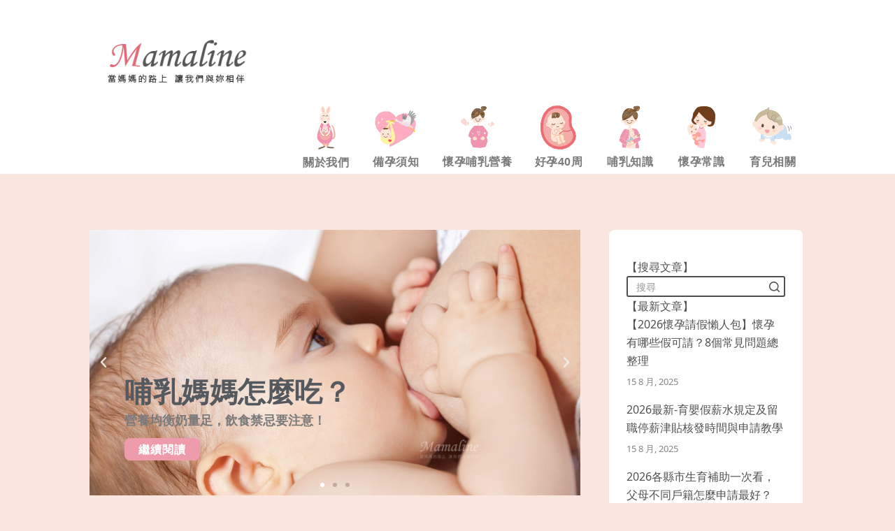

--- FILE ---
content_type: text/html; charset=UTF-8
request_url: https://www.mamaline.com.tw/
body_size: 26340
content:
<!doctype html> 
<html lang="zh-TW" prefix="og: https://ogp.me/ns#"> 
<head>
<meta charset="UTF-8">
<link rel="preload" href="https://www.mamaline.com.tw/wp-content/cache/fvm/min/1708073123-cssde04ce3ee7faf06a47f6bffcfa6e0fe1a3d7498ba66576ec753ad20c999ea.css" as="style" media="all" /> 
<link rel="preload" href="https://www.mamaline.com.tw/wp-content/cache/fvm/min/1708073123-cssdb2d562e869aca39a7d3fc888a191b154aad29492a3b88e79370632e8ec13.css" as="style" media="all" /> 
<link rel="preload" href="https://www.mamaline.com.tw/wp-content/cache/fvm/min/1708073123-cssbf41d9900bc520240548af1078773e7ef3b1397340c6e82ab8e1d7a403113.css" as="style" media="all" /> 
<link rel="preload" href="https://www.mamaline.com.tw/wp-content/cache/fvm/min/1708073123-cssa88f7d73ae11186c710f36ba93d0ca0b8cda2c9777da056aa53af99669b46.css" as="style" media="all" /> 
<link rel="preload" href="https://www.mamaline.com.tw/wp-content/cache/fvm/min/1708073123-css407957df74561bf17d1f0d05b42a80f49a85d2b2a5a0be3a6226b6ca78618.css" as="style" media="all" /> 
<link rel="preload" href="https://www.mamaline.com.tw/wp-content/cache/fvm/min/1708073123-csscb318e8a24e222e203f40d9c120510d1b500bd400872e2ab486390a2cd60f.css" as="style" media="all" /> 
<link rel="preload" href="https://www.mamaline.com.tw/wp-content/cache/fvm/min/1708073123-css6066a1f9b1fc7e15a7befdc32ebc4b6d726796ec00f27f2c30902ea73d070.css" as="style" media="all" /> 
<link rel="preload" href="https://www.mamaline.com.tw/wp-content/cache/fvm/min/1708073123-css9233cabda9415321e89d71415a04efde107f1516d59653ce9c6cfb1c66506.css" as="style" media="all" /> 
<link rel="preload" href="https://www.mamaline.com.tw/wp-content/cache/fvm/min/1708073123-css16d912fbfe6bfbbb3bcf74b262013bb2fb8addc3c344f4fa76e5dcd2f2d6e.css" as="style" media="all" /> 
<link rel="preload" href="https://www.mamaline.com.tw/wp-content/cache/fvm/min/1708073123-cssf3b7c066163fb7f58805301eab3233219f6b6e2f751c981ae7c8d4d0a78ea.css" as="style" media="all" /> 
<link rel="preload" href="https://www.mamaline.com.tw/wp-content/cache/fvm/min/1708073123-css591fac9abbbe654f05bb165051dc0527f1f8d93209266d448702437d60aab.css" as="style" media="all" /> 
<link rel="preload" href="https://www.mamaline.com.tw/wp-content/cache/fvm/min/1708073123-css5bb1362ea7dd22ed7fb7e5b55fcbbb031f3599a415e0305f634774f995f3c.css" as="style" media="all" /> 
<link rel="preload" href="https://www.mamaline.com.tw/wp-content/cache/fvm/min/1708073123-cssd2b4f69ebfd768c3700c9af8ed0308009bf379bcef54ead78c02bbf124d55.css" as="style" media="all" /> 
<link rel="preload" href="https://www.mamaline.com.tw/wp-content/cache/fvm/min/1708073123-cssa5aba142dcec617ddd9720d5f9b850ae3c88ea1bf36d3ade83b9fb4648d50.css" as="style" media="all" /> 
<link rel="preload" href="https://www.mamaline.com.tw/wp-content/cache/fvm/min/1708073123-css8638c0349b0036bad2761b30690d58dbcbe5a6c4c1203aca2f806776a2f73.css" as="style" media="all" /> 
<link rel="preload" href="https://www.mamaline.com.tw/wp-content/cache/fvm/min/1708073123-cssdc6fefbe7140483b2dc2831c92b160d50efde0764985a9866c42c9e8a9175.css" as="style" media="all" /> 
<link rel="preload" href="https://www.mamaline.com.tw/wp-content/cache/fvm/min/1708073123-css91793cd6bd7ef40fa613c7c7e3d8231a169660b5a31ca191ccd9a611ddaea.css" as="style" media="all" /> 
<link rel="preload" href="https://www.mamaline.com.tw/wp-content/cache/fvm/min/1708073123-csse7bc1b2f74e866c9cd493617ef406dc130293f3f8b274494d7f1909ad4a6a.css" as="style" media="all" /> 
<link rel="preload" href="https://www.mamaline.com.tw/wp-content/cache/fvm/min/1708073123-cssc7a40675d7f9ac46d19795044a464a15255b4b7870ad074cdf11090ef9060.css" as="style" media="all" /> 
<link rel="preload" href="https://www.mamaline.com.tw/wp-content/cache/fvm/min/1708073123-cssc57976d0900f03c6a6ed38346fbe3ce4e4f46b83034e7abc87e0d046e06f7.css" as="style" media="all" /> 
<link rel="preload" href="https://www.mamaline.com.tw/wp-content/cache/fvm/min/1708073123-css6b561a9d4d3ba97ec60c1af3fcb1115e4f361024b3d53866b38f37112c0c3.css" as="style" media="all" /> 
<link rel="preload" href="https://www.mamaline.com.tw/wp-content/cache/fvm/min/1708073123-css9443ee92b2ad9b054d8fb6ea574e834fdb83a62dc0256e8674e6508d7c972.css" as="style" media="all" /> 
<link rel="preload" href="https://www.mamaline.com.tw/wp-content/cache/fvm/min/1708073123-cssc4f28d5b1eb2e5b8218589cb9d4df93f16324ee5839745ecffdba622b9f6b.css" as="style" media="all" /> 
<link rel="preload" href="https://www.mamaline.com.tw/wp-content/cache/fvm/min/1708073123-cssedd4e23d7b87e883137d93f4e83dd32acefb7303a57097c571ab883468da5.css" as="style" media="all" /> 
<link rel="preload" href="https://www.mamaline.com.tw/wp-content/cache/fvm/min/1708073123-css348ef33992754b9467d5214d8d939eb618254309e2ee95b7f125f78be1b06.css" as="style" media="all" /> 
<link rel="preload" href="https://www.mamaline.com.tw/wp-content/cache/fvm/min/1708073123-css223e0723585bde57cf98846217e52e998e3820601ee7901452be767f658b3.css" as="style" media="all" /> 
<link rel="preload" href="https://www.mamaline.com.tw/wp-content/cache/fvm/min/1708073123-cssefe2b6cf2a63507494c0560eb484b500816bd0b0605048f9fd5abaaaee16e.css" as="style" media="all" /> 
<link rel="preload" href="https://www.mamaline.com.tw/wp-content/cache/fvm/min/1708073123-css369a540cb0997b3bb0da657df6544d9518675a4a18f0de7358fe390400af4.css" as="style" media="all" /> 
<link rel="preload" href="https://www.mamaline.com.tw/wp-content/cache/fvm/min/1708073123-cssa3b75044501af690a9ef56d4f811e66c9abbce6400906dc6424fe94a12bdb.css" as="style" media="all" />
<script data-cfasync="false">if(navigator.userAgent.match(/MSIE|Internet Explorer/i)||navigator.userAgent.match(/Trident\/7\..*?rv:11/i)){var href=document.location.href;if(!href.match(/[?&]iebrowser/)){if(href.indexOf("?")==-1){if(href.indexOf("#")==-1){document.location.href=href+"?iebrowser=1"}else{document.location.href=href.replace("#","?iebrowser=1#")}}else{if(href.indexOf("#")==-1){document.location.href=href+"&iebrowser=1"}else{document.location.href=href.replace("#","&iebrowser=1#")}}}}</script>
<script data-cfasync="false">class FVMLoader{constructor(e){this.triggerEvents=e,this.eventOptions={passive:!0},this.userEventListener=this.triggerListener.bind(this),this.delayedScripts={normal:[],async:[],defer:[]},this.allJQueries=[]}_addUserInteractionListener(e){this.triggerEvents.forEach(t=>window.addEventListener(t,e.userEventListener,e.eventOptions))}_removeUserInteractionListener(e){this.triggerEvents.forEach(t=>window.removeEventListener(t,e.userEventListener,e.eventOptions))}triggerListener(){this._removeUserInteractionListener(this),"loading"===document.readyState?document.addEventListener("DOMContentLoaded",this._loadEverythingNow.bind(this)):this._loadEverythingNow()}async _loadEverythingNow(){this._runAllDelayedCSS(),this._delayEventListeners(),this._delayJQueryReady(this),this._handleDocumentWrite(),this._registerAllDelayedScripts(),await this._loadScriptsFromList(this.delayedScripts.normal),await this._loadScriptsFromList(this.delayedScripts.defer),await this._loadScriptsFromList(this.delayedScripts.async),await this._triggerDOMContentLoaded(),await this._triggerWindowLoad(),window.dispatchEvent(new Event("wpr-allScriptsLoaded"))}_registerAllDelayedScripts(){document.querySelectorAll("script[type=fvmdelay]").forEach(e=>{e.hasAttribute("src")?e.hasAttribute("async")&&!1!==e.async?this.delayedScripts.async.push(e):e.hasAttribute("defer")&&!1!==e.defer||"module"===e.getAttribute("data-type")?this.delayedScripts.defer.push(e):this.delayedScripts.normal.push(e):this.delayedScripts.normal.push(e)})}_runAllDelayedCSS(){document.querySelectorAll("link[rel=fvmdelay]").forEach(e=>{e.setAttribute("rel","stylesheet")})}async _transformScript(e){return await this._requestAnimFrame(),new Promise(t=>{const n=document.createElement("script");let r;[...e.attributes].forEach(e=>{let t=e.nodeName;"type"!==t&&("data-type"===t&&(t="type",r=e.nodeValue),n.setAttribute(t,e.nodeValue))}),e.hasAttribute("src")?(n.addEventListener("load",t),n.addEventListener("error",t)):(n.text=e.text,t()),e.parentNode.replaceChild(n,e)})}async _loadScriptsFromList(e){const t=e.shift();return t?(await this._transformScript(t),this._loadScriptsFromList(e)):Promise.resolve()}_delayEventListeners(){let e={};function t(t,n){!function(t){function n(n){return e[t].eventsToRewrite.indexOf(n)>=0?"wpr-"+n:n}e[t]||(e[t]={originalFunctions:{add:t.addEventListener,remove:t.removeEventListener},eventsToRewrite:[]},t.addEventListener=function(){arguments[0]=n(arguments[0]),e[t].originalFunctions.add.apply(t,arguments)},t.removeEventListener=function(){arguments[0]=n(arguments[0]),e[t].originalFunctions.remove.apply(t,arguments)})}(t),e[t].eventsToRewrite.push(n)}function n(e,t){let n=e[t];Object.defineProperty(e,t,{get:()=>n||function(){},set(r){e["wpr"+t]=n=r}})}t(document,"DOMContentLoaded"),t(window,"DOMContentLoaded"),t(window,"load"),t(window,"pageshow"),t(document,"readystatechange"),n(document,"onreadystatechange"),n(window,"onload"),n(window,"onpageshow")}_delayJQueryReady(e){let t=window.jQuery;Object.defineProperty(window,"jQuery",{get:()=>t,set(n){if(n&&n.fn&&!e.allJQueries.includes(n)){n.fn.ready=n.fn.init.prototype.ready=function(t){e.domReadyFired?t.bind(document)(n):document.addEventListener("DOMContentLoaded2",()=>t.bind(document)(n))};const t=n.fn.on;n.fn.on=n.fn.init.prototype.on=function(){if(this[0]===window){function e(e){return e.split(" ").map(e=>"load"===e||0===e.indexOf("load.")?"wpr-jquery-load":e).join(" ")}"string"==typeof arguments[0]||arguments[0]instanceof String?arguments[0]=e(arguments[0]):"object"==typeof arguments[0]&&Object.keys(arguments[0]).forEach(t=>{delete Object.assign(arguments[0],{[e(t)]:arguments[0][t]})[t]})}return t.apply(this,arguments),this},e.allJQueries.push(n)}t=n}})}async _triggerDOMContentLoaded(){this.domReadyFired=!0,await this._requestAnimFrame(),document.dispatchEvent(new Event("DOMContentLoaded2")),await this._requestAnimFrame(),window.dispatchEvent(new Event("DOMContentLoaded2")),await this._requestAnimFrame(),document.dispatchEvent(new Event("wpr-readystatechange")),await this._requestAnimFrame(),document.wpronreadystatechange&&document.wpronreadystatechange()}async _triggerWindowLoad(){await this._requestAnimFrame(),window.dispatchEvent(new Event("wpr-load")),await this._requestAnimFrame(),window.wpronload&&window.wpronload(),await this._requestAnimFrame(),this.allJQueries.forEach(e=>e(window).trigger("wpr-jquery-load")),window.dispatchEvent(new Event("wpr-pageshow")),await this._requestAnimFrame(),window.wpronpageshow&&window.wpronpageshow()}_handleDocumentWrite(){const e=new Map;document.write=document.writeln=function(t){const n=document.currentScript,r=document.createRange(),i=n.parentElement;let a=e.get(n);void 0===a&&(a=n.nextSibling,e.set(n,a));const s=document.createDocumentFragment();r.setStart(s,0),s.appendChild(r.createContextualFragment(t)),i.insertBefore(s,a)}}async _requestAnimFrame(){return new Promise(e=>requestAnimationFrame(e))}static run(){const e=new FVMLoader(["keydown","mousemove","touchmove","touchstart","touchend","wheel"]);e._addUserInteractionListener(e)}}FVMLoader.run();</script>
<meta name="viewport" content="width=device-width, initial-scale=1, maximum-scale=5, viewport-fit=cover"><title>Mamaline ∣ 當媽媽的路上 讓我們與妳相伴∣懷孕、哺乳、育兒專業衛教網站</title>
<meta name="description" content="mamaline媽咪最堅強的後盾。提供備孕知識、懷孕40周、孕期營養、生產與育兒衛教，更多完整哺乳期媽咪哺餵母奶、塞奶、乳腺炎、追奶等相關衛教知識，讓當媽媽的路上有我們與妳相伴。"/>
<meta name="robots" content="follow, index, max-snippet:-1, max-video-preview:-1, max-image-preview:large"/>
<link rel="canonical" href="https://www.mamaline.com.tw/" />
<meta property="og:locale" content="zh_TW" />
<meta property="og:type" content="website" />
<meta property="og:title" content="Mamaline ∣ 當媽媽的路上 讓我們與妳相伴∣懷孕、哺乳、育兒專業衛教網站" />
<meta property="og:description" content="mamaline媽咪最堅強的後盾。提供備孕知識、懷孕40周、孕期營養、生產與育兒衛教，更多完整哺乳期媽咪哺餵母奶、塞奶、乳腺炎、追奶等相關衛教知識，讓當媽媽的路上有我們與妳相伴。" />
<meta property="og:url" content="https://www.mamaline.com.tw/" />
<meta property="og:site_name" content="Mamaline 媽媽線上" />
<meta property="og:updated_time" content="2023-02-08T02:11:55+00:00" />
<meta property="article:published_time" content="2021-07-31T07:17:03+00:00" />
<meta property="article:modified_time" content="2023-02-08T02:11:55+00:00" />
<meta name="twitter:card" content="summary_large_image" />
<meta name="twitter:title" content="Mamaline ∣ 當媽媽的路上 讓我們與妳相伴∣懷孕、哺乳、育兒專業衛教網站" />
<meta name="twitter:description" content="mamaline媽咪最堅強的後盾。提供備孕知識、懷孕40周、孕期營養、生產與育兒衛教，更多完整哺乳期媽咪哺餵母奶、塞奶、乳腺炎、追奶等相關衛教知識，讓當媽媽的路上有我們與妳相伴。" />
<meta name="twitter:label1" content="Written by" />
<meta name="twitter:data1" content="mamaline" />
<meta name="twitter:label2" content="Time to read" />
<meta name="twitter:data2" content="Less than a minute" />
<script type="application/ld+json" class="rank-math-schema">{"@context":"https://schema.org","@graph":[{"@type":["DietNutrition","Organization"],"@id":"https://www.mamaline.com.tw/#organization","name":"Mamaline","url":"https://www.mamaline.com.tw","logo":{"@type":"ImageObject","@id":"https://www.mamaline.com.tw/#logo","url":"https://www.mamaline.com.tw/wp-content/uploads/2021/08/mamaline01.png","contentUrl":"https://www.mamaline.com.tw/wp-content/uploads/2021/08/mamaline01.png","caption":"Mamaline","inLanguage":"zh-TW","width":"301","height":"121"},"openingHours":["Monday,Tuesday,Wednesday,Thursday,Friday,Saturday,Sunday 09:00-17:00"]},{"@type":"WebSite","@id":"https://www.mamaline.com.tw/#website","url":"https://www.mamaline.com.tw","name":"Mamaline","publisher":{"@id":"https://www.mamaline.com.tw/#organization"},"inLanguage":"zh-TW","potentialAction":{"@type":"SearchAction","target":"https://www.mamaline.com.tw/?s={search_term_string}","query-input":"required name=search_term_string"}},{"@type":"ImageObject","@id":"https://www.mamaline.com.tw/wp-content/uploads/2021/08/bb01n.png","url":"https://www.mamaline.com.tw/wp-content/uploads/2021/08/bb01n.png","width":"200","height":"200","inLanguage":"zh-TW"},{"@type":"WebPage","@id":"https://www.mamaline.com.tw/#webpage","url":"https://www.mamaline.com.tw/","name":"Mamaline \u2223 \u7576\u5abd\u5abd\u7684\u8def\u4e0a \u8b93\u6211\u5011\u8207\u59b3\u76f8\u4f34\u2223\u61f7\u5b55\u3001\u54fa\u4e73\u3001\u80b2\u5152\u5c08\u696d\u885b\u6559\u7db2\u7ad9","datePublished":"2021-07-31T07:17:03+00:00","dateModified":"2023-02-08T02:11:55+00:00","about":{"@id":"https://www.mamaline.com.tw/#organization"},"isPartOf":{"@id":"https://www.mamaline.com.tw/#website"},"primaryImageOfPage":{"@id":"https://www.mamaline.com.tw/wp-content/uploads/2021/08/bb01n.png"},"inLanguage":"zh-TW"},{"@type":"Person","@id":"https://www.mamaline.com.tw/author/mamaline/","name":"mamaline","url":"https://www.mamaline.com.tw/author/mamaline/","image":{"@type":"ImageObject","@id":"https://secure.gravatar.com/avatar/b5aaeb3e1878803f9b375a72f21e653b?s=96&amp;d=mm&amp;r=g","url":"https://secure.gravatar.com/avatar/b5aaeb3e1878803f9b375a72f21e653b?s=96&amp;d=mm&amp;r=g","caption":"mamaline","inLanguage":"zh-TW"},"worksFor":{"@id":"https://www.mamaline.com.tw/#organization"}},{"@type":"Article","headline":"Mamaline \u2223 \u7576\u5abd\u5abd\u7684\u8def\u4e0a \u8b93\u6211\u5011\u8207\u59b3\u76f8\u4f34\u2223\u61f7\u5b55\u3001\u54fa\u4e73\u3001\u80b2\u5152\u5c08\u696d\u885b\u6559\u7db2\u7ad9","keywords":"\u61f7\u5b55,\u61f7\u5b55\u521d\u671f,\u61f7\u5b55\u524d\u5146,\u9935\u6bcd\u5976,\u5b55\u671f\u71df\u990a","datePublished":"2021-07-31T07:17:03+00:00","dateModified":"2023-02-08T02:11:55+00:00","author":{"@id":"https://www.mamaline.com.tw/author/mamaline/","name":"mamaline"},"publisher":{"@id":"https://www.mamaline.com.tw/#organization"},"description":"mamaline\u5abd\u54aa\u6700\u5805\u5f37\u7684\u5f8c\u76fe\u3002\u63d0\u4f9b\u5099\u5b55\u77e5\u8b58\u3001\u61f7\u5b5540\u5468\u3001\u5b55\u671f\u71df\u990a\u3001\u751f\u7522\u8207\u80b2\u5152\u885b\u6559\uff0c\u66f4\u591a\u5b8c\u6574\u54fa\u4e73\u671f\u5abd\u54aa\u54fa\u9935\u6bcd\u5976\u3001\u585e\u5976\u3001\u4e73\u817a\u708e\u3001\u8ffd\u5976\u7b49\u76f8\u95dc\u885b\u6559\u77e5\u8b58\uff0c\u8b93\u7576\u5abd\u5abd\u7684\u8def\u4e0a\u6709\u6211\u5011\u8207\u59b3\u76f8\u4f34\u3002","name":"Mamaline \u2223 \u7576\u5abd\u5abd\u7684\u8def\u4e0a \u8b93\u6211\u5011\u8207\u59b3\u76f8\u4f34\u2223\u61f7\u5b55\u3001\u54fa\u4e73\u3001\u80b2\u5152\u5c08\u696d\u885b\u6559\u7db2\u7ad9","@id":"https://www.mamaline.com.tw/#richSnippet","isPartOf":{"@id":"https://www.mamaline.com.tw/#webpage"},"image":{"@id":"https://www.mamaline.com.tw/wp-content/uploads/2021/08/bb01n.png"},"inLanguage":"zh-TW","mainEntityOfPage":{"@id":"https://www.mamaline.com.tw/#webpage"}}]}</script>
<meta name="google-site-verification" content="google-site-verification=HRgbj5AZ5vWDyLzy7WVrIRxbLarqY38OcZcDuz23jpU" />
<link rel="alternate" type="application/rss+xml" title="訂閱《Mamaline 媽媽線上》&raquo; 資訊提供" href="https://www.mamaline.com.tw/feed/" />
<link rel="alternate" type="application/rss+xml" title="訂閱《Mamaline 媽媽線上》&raquo; 留言的資訊提供" href="https://www.mamaline.com.tw/comments/feed/" />
<meta name="google-site-verification" content="fA5gE2YQxxN0t1ghH5P-zvlJO7gsEes-NEZSJbsFHeQ" />
<link rel="alternate" type="application/rss+xml" title="RSS" href="https://www.mamaline.com.tw/rsslatest.xml" /> 
<link rel="profile" href="https://gmpg.org/xfn/11"> 
<script type="text/javascript">function theChampLoadEvent(e){var t=window.onload;if(typeof window.onload!="function"){window.onload=e}else{window.onload=function(){t();e()}}}</script>
<script type="text/javascript">var theChampDefaultLang = 'zh_TW', theChampCloseIconPath = 'https://www.mamaline.com.tw/wp-content/plugins/super-socializer/images/close.png';</script>
<script>var theChampSiteUrl = 'https://www.mamaline.com.tw', theChampVerified = 0, theChampEmailPopup = 0, heateorSsMoreSharePopupSearchText = 'Search';</script>
<script> var theChampFBKey = '', theChampFBLang = 'zh_TW', theChampFbLikeMycred = 0, theChampSsga = 0, theChampCommentNotification = 0, theChampHeateorFcmRecentComments = 0, theChampFbIosLogin = 0; </script>
<script type="text/javascript">var theChampFBCommentUrl = 'https://www.mamaline.com.tw/'; var theChampFBCommentColor = ''; var theChampFBCommentNumPosts = ''; var theChampFBCommentWidth = '100%'; var theChampFBCommentOrderby = ''; var theChampCommentingTabs = "wordpress,facebook,disqus", theChampGpCommentsUrl = 'https://www.mamaline.com.tw/', theChampDisqusShortname = '', theChampScEnabledTabs = 'wordpress,fb', theChampScLabel = 'Leave a reply', theChampScTabLabels = {"wordpress":"Default Comments (0)","fb":"Facebook Comments","disqus":"Disqus Comments"}, theChampGpCommentsWidth = 0, theChampCommentingId = 'respond'</script>
<script> var theChampSharingAjaxUrl = 'https://www.mamaline.com.tw/wp-admin/admin-ajax.php', heateorSsFbMessengerAPI = 'https://www.facebook.com/dialog/send?app_id=595489497242932&display=popup&link=%encoded_post_url%&redirect_uri=%encoded_post_url%',heateorSsWhatsappShareAPI = 'web', heateorSsUrlCountFetched = [], heateorSsSharesText = 'Shares', heateorSsShareText = 'Share', theChampPluginIconPath = 'https://www.mamaline.com.tw/wp-content/plugins/super-socializer/images/logo.png', theChampSaveSharesLocally = 0, theChampHorizontalSharingCountEnable = 0, theChampVerticalSharingCountEnable = 0, theChampSharingOffset = -10, theChampCounterOffset = -10, theChampMobileStickySharingEnabled = 0, heateorSsCopyLinkMessage = "Link copied.";
</script>
<style type="text/css" media="all">.the_champ_button_instagram span.the_champ_svg,a.the_champ_instagram span.the_champ_svg{background:radial-gradient(circle at 30% 107%,#fdf497 0,#fdf497 5%,#fd5949 45%,#d6249f 60%,#285aeb 90%)}.the_champ_horizontal_sharing .the_champ_svg,.heateor_ss_standard_follow_icons_container .the_champ_svg{color:#fff;border-width:0px;border-style:solid;border-color:transparent}.the_champ_horizontal_sharing .theChampTCBackground{color:#666}.the_champ_horizontal_sharing span.the_champ_svg:hover,.heateor_ss_standard_follow_icons_container span.the_champ_svg:hover{border-color:transparent}.the_champ_vertical_sharing span.the_champ_svg,.heateor_ss_floating_follow_icons_container span.the_champ_svg{color:#fff;border-width:0px;border-style:solid;border-color:transparent}.the_champ_vertical_sharing .theChampTCBackground{color:#666}.the_champ_vertical_sharing span.the_champ_svg:hover,.heateor_ss_floating_follow_icons_container span.the_champ_svg:hover{border-color:transparent}@media screen and (max-width:783px){.the_champ_vertical_sharing{display:none!important}}</style> 
<script data-cfasync="false" data-pagespeed-no-defer>
var gtm4wp_datalayer_name = "dataLayer";
var dataLayer = dataLayer || [];
</script>
<link rel='stylesheet' id='wp-block-library-css' href='https://www.mamaline.com.tw/wp-content/cache/fvm/min/1708073123-cssde04ce3ee7faf06a47f6bffcfa6e0fe1a3d7498ba66576ec753ad20c999ea.css' media='all' /> 
<link rel='stylesheet' id='ugb-style-css-v2-css' href='https://www.mamaline.com.tw/wp-content/cache/fvm/min/1708073123-cssdb2d562e869aca39a7d3fc888a191b154aad29492a3b88e79370632e8ec13.css' media='all' /> 
<style id='ugb-style-css-v2-inline-css' media="all">:root{--stk-block-width-default-detected:1024px}:root{--content-width:1024px}</style> 
<style id='classic-theme-styles-inline-css' media="all">/*! This file is auto-generated */ .wp-block-button__link{color:#fff;background-color:#32373c;border-radius:9999px;box-shadow:none;text-decoration:none;padding:calc(.667em + 2px) calc(1.333em + 2px);font-size:1.125em}.wp-block-file__button{background:#32373c;color:#fff;text-decoration:none}</style> 
<style id='global-styles-inline-css' media="all">body{--wp--preset--color--black:#000;--wp--preset--color--cyan-bluish-gray:#abb8c3;--wp--preset--color--white:#fff;--wp--preset--color--pale-pink:#f78da7;--wp--preset--color--vivid-red:#cf2e2e;--wp--preset--color--luminous-vivid-orange:#ff6900;--wp--preset--color--luminous-vivid-amber:#fcb900;--wp--preset--color--light-green-cyan:#7bdcb5;--wp--preset--color--vivid-green-cyan:#00d084;--wp--preset--color--pale-cyan-blue:#8ed1fc;--wp--preset--color--vivid-cyan-blue:#0693e3;--wp--preset--color--vivid-purple:#9b51e0;--wp--preset--color--palette-color-1:var(--paletteColor1,#e16a75);--wp--preset--color--palette-color-2:var(--paletteColor2,#ee9bab);--wp--preset--color--palette-color-3:var(--paletteColor3,#505050);--wp--preset--color--palette-color-4:var(--paletteColor4,#192a3d);--wp--preset--color--palette-color-5:var(--paletteColor5,#f8e5de);--wp--preset--color--palette-color-6:var(--paletteColor6,#f2f5f7);--wp--preset--color--palette-color-7:var(--paletteColor7,#FAFBFC);--wp--preset--color--palette-color-8:var(--paletteColor8,#ffffff);--wp--preset--gradient--vivid-cyan-blue-to-vivid-purple:linear-gradient(135deg,rgba(6,147,227,1) 0%,rgb(155,81,224) 100%);--wp--preset--gradient--light-green-cyan-to-vivid-green-cyan:linear-gradient(135deg,rgb(122,220,180) 0%,rgb(0,208,130) 100%);--wp--preset--gradient--luminous-vivid-amber-to-luminous-vivid-orange:linear-gradient(135deg,rgba(252,185,0,1) 0%,rgba(255,105,0,1) 100%);--wp--preset--gradient--luminous-vivid-orange-to-vivid-red:linear-gradient(135deg,rgba(255,105,0,1) 0%,rgb(207,46,46) 100%);--wp--preset--gradient--very-light-gray-to-cyan-bluish-gray:linear-gradient(135deg,rgb(238,238,238) 0%,rgb(169,184,195) 100%);--wp--preset--gradient--cool-to-warm-spectrum:linear-gradient(135deg,rgb(74,234,220) 0%,rgb(151,120,209) 20%,rgb(207,42,186) 40%,rgb(238,44,130) 60%,rgb(251,105,98) 80%,rgb(254,248,76) 100%);--wp--preset--gradient--blush-light-purple:linear-gradient(135deg,rgb(255,206,236) 0%,rgb(152,150,240) 100%);--wp--preset--gradient--blush-bordeaux:linear-gradient(135deg,rgb(254,205,165) 0%,rgb(254,45,45) 50%,rgb(107,0,62) 100%);--wp--preset--gradient--luminous-dusk:linear-gradient(135deg,rgb(255,203,112) 0%,rgb(199,81,192) 50%,rgb(65,88,208) 100%);--wp--preset--gradient--pale-ocean:linear-gradient(135deg,rgb(255,245,203) 0%,rgb(182,227,212) 50%,rgb(51,167,181) 100%);--wp--preset--gradient--electric-grass:linear-gradient(135deg,rgb(202,248,128) 0%,rgb(113,206,126) 100%);--wp--preset--gradient--midnight:linear-gradient(135deg,rgb(2,3,129) 0%,rgb(40,116,252) 100%);--wp--preset--gradient--juicy-peach:linear-gradient(to right,#ffecd2 0%,#fcb69f 100%);--wp--preset--gradient--young-passion:linear-gradient(to right,#ff8177 0%,#ff867a 0%,#ff8c7f 21%,#f99185 52%,#cf556c 78%,#b12a5b 100%);--wp--preset--gradient--true-sunset:linear-gradient(to right,#fa709a 0%,#fee140 100%);--wp--preset--gradient--morpheus-den:linear-gradient(to top,#30cfd0 0%,#330867 100%);--wp--preset--gradient--plum-plate:linear-gradient(135deg,#667eea 0%,#764ba2 100%);--wp--preset--gradient--aqua-splash:linear-gradient(15deg,#13547a 0%,#80d0c7 100%);--wp--preset--gradient--love-kiss:linear-gradient(to top,#ff0844 0%,#ffb199 100%);--wp--preset--gradient--new-retrowave:linear-gradient(to top,#3b41c5 0%,#a981bb 49%,#ffc8a9 100%);--wp--preset--gradient--plum-bath:linear-gradient(to top,#cc208e 0%,#6713d2 100%);--wp--preset--gradient--high-flight:linear-gradient(to right,#0acffe 0%,#495aff 100%);--wp--preset--gradient--teen-party:linear-gradient(-225deg,#FF057C 0%,#8D0B93 50%,#321575 100%);--wp--preset--gradient--fabled-sunset:linear-gradient(-225deg,#231557 0%,#44107A 29%,#FF1361 67%,#FFF800 100%);--wp--preset--gradient--arielle-smile:radial-gradient(circle 248px at center,#16d9e3 0%,#30c7ec 47%,#46aef7 100%);--wp--preset--gradient--itmeo-branding:linear-gradient(180deg,#2af598 0%,#009efd 100%);--wp--preset--gradient--deep-blue:linear-gradient(to right,#6a11cb 0%,#2575fc 100%);--wp--preset--gradient--strong-bliss:linear-gradient(to right,#f78ca0 0%,#f9748f 19%,#fd868c 60%,#fe9a8b 100%);--wp--preset--gradient--sweet-period:linear-gradient(to top,#3f51b1 0%,#5a55ae 13%,#7b5fac 25%,#8f6aae 38%,#a86aa4 50%,#cc6b8e 62%,#f18271 75%,#f3a469 87%,#f7c978 100%);--wp--preset--gradient--purple-division:linear-gradient(to top,#7028e4 0%,#e5b2ca 100%);--wp--preset--gradient--cold-evening:linear-gradient(to top,#0c3483 0%,#a2b6df 100%,#6b8cce 100%,#a2b6df 100%);--wp--preset--gradient--mountain-rock:linear-gradient(to right,#868f96 0%,#596164 100%);--wp--preset--gradient--desert-hump:linear-gradient(to top,#c79081 0%,#dfa579 100%);--wp--preset--gradient--ethernal-constance:linear-gradient(to top,#09203f 0%,#537895 100%);--wp--preset--gradient--happy-memories:linear-gradient(-60deg,#ff5858 0%,#f09819 100%);--wp--preset--gradient--grown-early:linear-gradient(to top,#0ba360 0%,#3cba92 100%);--wp--preset--gradient--morning-salad:linear-gradient(-225deg,#B7F8DB 0%,#50A7C2 100%);--wp--preset--gradient--night-call:linear-gradient(-225deg,#AC32E4 0%,#7918F2 48%,#4801FF 100%);--wp--preset--gradient--mind-crawl:linear-gradient(-225deg,#473B7B 0%,#3584A7 51%,#30D2BE 100%);--wp--preset--gradient--angel-care:linear-gradient(-225deg,#FFE29F 0%,#FFA99F 48%,#FF719A 100%);--wp--preset--gradient--juicy-cake:linear-gradient(to top,#e14fad 0%,#f9d423 100%);--wp--preset--gradient--rich-metal:linear-gradient(to right,#d7d2cc 0%,#304352 100%);--wp--preset--gradient--mole-hall:linear-gradient(-20deg,#616161 0%,#9bc5c3 100%);--wp--preset--gradient--cloudy-knoxville:linear-gradient(120deg,#fdfbfb 0%,#ebedee 100%);--wp--preset--gradient--soft-grass:linear-gradient(to top,#c1dfc4 0%,#deecdd 100%);--wp--preset--gradient--saint-petersburg:linear-gradient(135deg,#f5f7fa 0%,#c3cfe2 100%);--wp--preset--gradient--everlasting-sky:linear-gradient(135deg,#fdfcfb 0%,#e2d1c3 100%);--wp--preset--gradient--kind-steel:linear-gradient(-20deg,#e9defa 0%,#fbfcdb 100%);--wp--preset--gradient--over-sun:linear-gradient(60deg,#abecd6 0%,#fbed96 100%);--wp--preset--gradient--premium-white:linear-gradient(to top,#d5d4d0 0%,#d5d4d0 1%,#eeeeec 31%,#efeeec 75%,#e9e9e7 100%);--wp--preset--gradient--clean-mirror:linear-gradient(45deg,#93a5cf 0%,#e4efe9 100%);--wp--preset--gradient--wild-apple:linear-gradient(to top,#d299c2 0%,#fef9d7 100%);--wp--preset--gradient--snow-again:linear-gradient(to top,#e6e9f0 0%,#eef1f5 100%);--wp--preset--gradient--confident-cloud:linear-gradient(to top,#dad4ec 0%,#dad4ec 1%,#f3e7e9 100%);--wp--preset--gradient--glass-water:linear-gradient(to top,#dfe9f3 0%,white 100%);--wp--preset--gradient--perfect-white:linear-gradient(-225deg,#E3FDF5 0%,#FFE6FA 100%);--wp--preset--font-size--small:13px;--wp--preset--font-size--medium:20px;--wp--preset--font-size--large:36px;--wp--preset--font-size--x-large:42px;--wp--preset--spacing--20:0.44rem;--wp--preset--spacing--30:0.67rem;--wp--preset--spacing--40:1rem;--wp--preset--spacing--50:1.5rem;--wp--preset--spacing--60:2.25rem;--wp--preset--spacing--70:3.38rem;--wp--preset--spacing--80:5.06rem;--wp--preset--shadow--natural:6px 6px 9px rgba(0,0,0,0.2);--wp--preset--shadow--deep:12px 12px 50px rgba(0,0,0,0.4);--wp--preset--shadow--sharp:6px 6px 0px rgba(0,0,0,0.2);--wp--preset--shadow--outlined:6px 6px 0px -3px rgba(255,255,255,1),6px 6px rgba(0,0,0,1);--wp--preset--shadow--crisp:6px 6px 0px rgba(0,0,0,1)}:where(.is-layout-flex){gap:0.5em}:where(.is-layout-grid){gap:0.5em}body .is-layout-flow>.alignleft{float:left;margin-inline-start:0;margin-inline-end:2em}body .is-layout-flow>.alignright{float:right;margin-inline-start:2em;margin-inline-end:0}body .is-layout-flow>.aligncenter{margin-left:auto!important;margin-right:auto!important}body .is-layout-constrained>.alignleft{float:left;margin-inline-start:0;margin-inline-end:2em}body .is-layout-constrained>.alignright{float:right;margin-inline-start:2em;margin-inline-end:0}body .is-layout-constrained>.aligncenter{margin-left:auto!important;margin-right:auto!important}body .is-layout-constrained>:where(:not(.alignleft):not(.alignright):not(.alignfull)){max-width:var(--wp--style--global--content-size);margin-left:auto!important;margin-right:auto!important}body .is-layout-constrained>.alignwide{max-width:var(--wp--style--global--wide-size)}body .is-layout-flex{display:flex}body .is-layout-flex{flex-wrap:wrap;align-items:center}body .is-layout-flex>*{margin:0}body .is-layout-grid{display:grid}body .is-layout-grid>*{margin:0}:where(.wp-block-columns.is-layout-flex){gap:2em}:where(.wp-block-columns.is-layout-grid){gap:2em}:where(.wp-block-post-template.is-layout-flex){gap:1.25em}:where(.wp-block-post-template.is-layout-grid){gap:1.25em}.has-black-color{color:var(--wp--preset--color--black)!important}.has-cyan-bluish-gray-color{color:var(--wp--preset--color--cyan-bluish-gray)!important}.has-white-color{color:var(--wp--preset--color--white)!important}.has-pale-pink-color{color:var(--wp--preset--color--pale-pink)!important}.has-vivid-red-color{color:var(--wp--preset--color--vivid-red)!important}.has-luminous-vivid-orange-color{color:var(--wp--preset--color--luminous-vivid-orange)!important}.has-luminous-vivid-amber-color{color:var(--wp--preset--color--luminous-vivid-amber)!important}.has-light-green-cyan-color{color:var(--wp--preset--color--light-green-cyan)!important}.has-vivid-green-cyan-color{color:var(--wp--preset--color--vivid-green-cyan)!important}.has-pale-cyan-blue-color{color:var(--wp--preset--color--pale-cyan-blue)!important}.has-vivid-cyan-blue-color{color:var(--wp--preset--color--vivid-cyan-blue)!important}.has-vivid-purple-color{color:var(--wp--preset--color--vivid-purple)!important}.has-black-background-color{background-color:var(--wp--preset--color--black)!important}.has-cyan-bluish-gray-background-color{background-color:var(--wp--preset--color--cyan-bluish-gray)!important}.has-white-background-color{background-color:var(--wp--preset--color--white)!important}.has-pale-pink-background-color{background-color:var(--wp--preset--color--pale-pink)!important}.has-vivid-red-background-color{background-color:var(--wp--preset--color--vivid-red)!important}.has-luminous-vivid-orange-background-color{background-color:var(--wp--preset--color--luminous-vivid-orange)!important}.has-luminous-vivid-amber-background-color{background-color:var(--wp--preset--color--luminous-vivid-amber)!important}.has-light-green-cyan-background-color{background-color:var(--wp--preset--color--light-green-cyan)!important}.has-vivid-green-cyan-background-color{background-color:var(--wp--preset--color--vivid-green-cyan)!important}.has-pale-cyan-blue-background-color{background-color:var(--wp--preset--color--pale-cyan-blue)!important}.has-vivid-cyan-blue-background-color{background-color:var(--wp--preset--color--vivid-cyan-blue)!important}.has-vivid-purple-background-color{background-color:var(--wp--preset--color--vivid-purple)!important}.has-black-border-color{border-color:var(--wp--preset--color--black)!important}.has-cyan-bluish-gray-border-color{border-color:var(--wp--preset--color--cyan-bluish-gray)!important}.has-white-border-color{border-color:var(--wp--preset--color--white)!important}.has-pale-pink-border-color{border-color:var(--wp--preset--color--pale-pink)!important}.has-vivid-red-border-color{border-color:var(--wp--preset--color--vivid-red)!important}.has-luminous-vivid-orange-border-color{border-color:var(--wp--preset--color--luminous-vivid-orange)!important}.has-luminous-vivid-amber-border-color{border-color:var(--wp--preset--color--luminous-vivid-amber)!important}.has-light-green-cyan-border-color{border-color:var(--wp--preset--color--light-green-cyan)!important}.has-vivid-green-cyan-border-color{border-color:var(--wp--preset--color--vivid-green-cyan)!important}.has-pale-cyan-blue-border-color{border-color:var(--wp--preset--color--pale-cyan-blue)!important}.has-vivid-cyan-blue-border-color{border-color:var(--wp--preset--color--vivid-cyan-blue)!important}.has-vivid-purple-border-color{border-color:var(--wp--preset--color--vivid-purple)!important}.has-vivid-cyan-blue-to-vivid-purple-gradient-background{background:var(--wp--preset--gradient--vivid-cyan-blue-to-vivid-purple)!important}.has-light-green-cyan-to-vivid-green-cyan-gradient-background{background:var(--wp--preset--gradient--light-green-cyan-to-vivid-green-cyan)!important}.has-luminous-vivid-amber-to-luminous-vivid-orange-gradient-background{background:var(--wp--preset--gradient--luminous-vivid-amber-to-luminous-vivid-orange)!important}.has-luminous-vivid-orange-to-vivid-red-gradient-background{background:var(--wp--preset--gradient--luminous-vivid-orange-to-vivid-red)!important}.has-very-light-gray-to-cyan-bluish-gray-gradient-background{background:var(--wp--preset--gradient--very-light-gray-to-cyan-bluish-gray)!important}.has-cool-to-warm-spectrum-gradient-background{background:var(--wp--preset--gradient--cool-to-warm-spectrum)!important}.has-blush-light-purple-gradient-background{background:var(--wp--preset--gradient--blush-light-purple)!important}.has-blush-bordeaux-gradient-background{background:var(--wp--preset--gradient--blush-bordeaux)!important}.has-luminous-dusk-gradient-background{background:var(--wp--preset--gradient--luminous-dusk)!important}.has-pale-ocean-gradient-background{background:var(--wp--preset--gradient--pale-ocean)!important}.has-electric-grass-gradient-background{background:var(--wp--preset--gradient--electric-grass)!important}.has-midnight-gradient-background{background:var(--wp--preset--gradient--midnight)!important}.has-small-font-size{font-size:var(--wp--preset--font-size--small)!important}.has-medium-font-size{font-size:var(--wp--preset--font-size--medium)!important}.has-large-font-size{font-size:var(--wp--preset--font-size--large)!important}.has-x-large-font-size{font-size:var(--wp--preset--font-size--x-large)!important}.wp-block-navigation a:where(:not(.wp-element-button)){color:inherit}:where(.wp-block-post-template.is-layout-flex){gap:1.25em}:where(.wp-block-post-template.is-layout-grid){gap:1.25em}:where(.wp-block-columns.is-layout-flex){gap:2em}:where(.wp-block-columns.is-layout-grid){gap:2em}.wp-block-pullquote{font-size:1.5em;line-height:1.6}</style> 
<link rel='stylesheet' id='menu-image-css' href='https://www.mamaline.com.tw/wp-content/cache/fvm/min/1708073123-cssbf41d9900bc520240548af1078773e7ef3b1397340c6e82ab8e1d7a403113.css' media='all' /> 
<link rel='stylesheet' id='dashicons-css' href='https://www.mamaline.com.tw/wp-content/cache/fvm/min/1708073123-cssa88f7d73ae11186c710f36ba93d0ca0b8cda2c9777da056aa53af99669b46.css' media='all' /> 
<link rel='stylesheet' id='wordpress-popular-posts-css-css' href='https://www.mamaline.com.tw/wp-content/cache/fvm/min/1708073123-css407957df74561bf17d1f0d05b42a80f49a85d2b2a5a0be3a6226b6ca78618.css' media='all' /> 
<link rel='stylesheet' id='parent-style-css' href='https://www.mamaline.com.tw/wp-content/cache/fvm/min/1708073123-csscb318e8a24e222e203f40d9c120510d1b500bd400872e2ab486390a2cd60f.css' media='all' /> 
<link rel='stylesheet' id='elementor-icons-css' href='https://www.mamaline.com.tw/wp-content/cache/fvm/min/1708073123-css6066a1f9b1fc7e15a7befdc32ebc4b6d726796ec00f27f2c30902ea73d070.css' media='all' /> 
<link rel='stylesheet' id='elementor-frontend-css' href='https://www.mamaline.com.tw/wp-content/cache/fvm/min/1708073123-css9233cabda9415321e89d71415a04efde107f1516d59653ce9c6cfb1c66506.css' media='all' /> 
<link rel='stylesheet' id='elementor-post-5-css' href='https://www.mamaline.com.tw/wp-content/cache/fvm/min/1708073123-css16d912fbfe6bfbbb3bcf74b262013bb2fb8addc3c344f4fa76e5dcd2f2d6e.css' media='all' /> 
<link rel='stylesheet' id='elementor-pro-css' href='https://www.mamaline.com.tw/wp-content/cache/fvm/min/1708073123-cssf3b7c066163fb7f58805301eab3233219f6b6e2f751c981ae7c8d4d0a78ea.css' media='all' /> 
<link rel='stylesheet' id='elementor-post-52-css' href='https://www.mamaline.com.tw/wp-content/cache/fvm/min/1708073123-css591fac9abbbe654f05bb165051dc0527f1f8d93209266d448702437d60aab.css' media='all' /> 
<link rel='stylesheet' id='elementor-post-3810-css' href='https://www.mamaline.com.tw/wp-content/cache/fvm/min/1708073123-css5bb1362ea7dd22ed7fb7e5b55fcbbb031f3599a415e0305f634774f995f3c.css' media='all' /> 
<link rel='stylesheet' id='elementor-post-4496-css' href='https://www.mamaline.com.tw/wp-content/cache/fvm/min/1708073123-cssd2b4f69ebfd768c3700c9af8ed0308009bf379bcef54ead78c02bbf124d55.css' media='all' /> 
<link rel='stylesheet' id='elementor-icons-ekiticons-css' href='https://www.mamaline.com.tw/wp-content/cache/fvm/min/1708073123-cssa5aba142dcec617ddd9720d5f9b850ae3c88ea1bf36d3ade83b9fb4648d50.css' media='all' /> 
<link rel='stylesheet' id='the_champ_frontend_css-css' href='https://www.mamaline.com.tw/wp-content/cache/fvm/min/1708073123-css8638c0349b0036bad2761b30690d58dbcbe5a6c4c1203aca2f806776a2f73.css' media='all' /> 
<link rel='stylesheet' id='tablepress-default-css' href='https://www.mamaline.com.tw/wp-content/cache/fvm/min/1708073123-cssdc6fefbe7140483b2dc2831c92b160d50efde0764985a9866c42c9e8a9175.css' media='all' /> 
<link rel='stylesheet' id='blocksy-fonts-font-source-google-css' href='https://www.mamaline.com.tw/wp-content/cache/fvm/min/1708073123-css91793cd6bd7ef40fa613c7c7e3d8231a169660b5a31ca191ccd9a611ddaea.css' media='all' /> 
<link rel='stylesheet' id='ct-main-styles-css' href='https://www.mamaline.com.tw/wp-content/cache/fvm/min/1708073123-csse7bc1b2f74e866c9cd493617ef406dc130293f3f8b274494d7f1909ad4a6a.css' media='all' /> 
<link rel='stylesheet' id='ct-back-to-top-styles-css' href='https://www.mamaline.com.tw/wp-content/cache/fvm/min/1708073123-cssc7a40675d7f9ac46d19795044a464a15255b4b7870ad074cdf11090ef9060.css' media='all' /> 
<link rel='stylesheet' id='ct-elementor-styles-css' href='https://www.mamaline.com.tw/wp-content/cache/fvm/min/1708073123-cssc57976d0900f03c6a6ed38346fbe3ce4e4f46b83034e7abc87e0d046e06f7.css' media='all' /> 
<link rel='stylesheet' id='ct-stackable-styles-css' href='https://www.mamaline.com.tw/wp-content/cache/fvm/min/1708073123-css6b561a9d4d3ba97ec60c1af3fcb1115e4f361024b3d53866b38f37112c0c3.css' media='all' /> 
<link rel='stylesheet' id='ekit-widget-styles-css' href='https://www.mamaline.com.tw/wp-content/cache/fvm/min/1708073123-css9443ee92b2ad9b054d8fb6ea574e834fdb83a62dc0256e8674e6508d7c972.css' media='all' /> 
<link rel='stylesheet' id='ekit-responsive-css' href='https://www.mamaline.com.tw/wp-content/cache/fvm/min/1708073123-cssc4f28d5b1eb2e5b8218589cb9d4df93f16324ee5839745ecffdba622b9f6b.css' media='all' /> 
<link rel='stylesheet' id='google-fonts-1-css' href='https://www.mamaline.com.tw/wp-content/cache/fvm/min/1708073123-cssedd4e23d7b87e883137d93f4e83dd32acefb7303a57097c571ab883468da5.css' media='all' /> 
<script id='ugb-block-frontend-js-v2-js-extra'>
var stackable = {"restUrl":"https:\/\/www.mamaline.com.tw\/wp-json\/"};
</script>
<script src='https://www.mamaline.com.tw/wp-content/plugins/stackable-ultimate-gutenberg-blocks/dist/deprecated/frontend_blocks_deprecated_v2.js?ver=3.6.2' id='ugb-block-frontend-js-v2-js'></script>
<script src='https://www.mamaline.com.tw/wp-includes/js/jquery/jquery.min.js?ver=3.7.0' id='jquery-core-js'></script>
<script src='https://www.mamaline.com.tw/wp-includes/js/jquery/jquery-migrate.min.js?ver=3.4.1' id='jquery-migrate-js'></script>
<script id="wpp-json" type="application/json">
{"sampling_active":0,"sampling_rate":100,"ajax_url":"https:\/\/www.mamaline.com.tw\/wp-json\/wordpress-popular-posts\/v1\/popular-posts","api_url":"https:\/\/www.mamaline.com.tw\/wp-json\/wordpress-popular-posts","ID":0,"token":"5d60218374","lang":0,"debug":0}
</script>
<script src='https://www.mamaline.com.tw/wp-content/plugins/wordpress-popular-posts/assets/js/wpp.min.js?ver=6.1.0' id='wpp-js-js'></script>
<script src='https://www.googletagmanager.com/gtag/js?id=UA-205042642-1' id='google_gtagjs-js' async></script>
<script id="google_gtagjs-js-after">
window.dataLayer = window.dataLayer || [];function gtag(){dataLayer.push(arguments);}
gtag('set', 'linker', {"domains":["www.mamaline.com.tw"]} );
gtag("js", new Date());
gtag("set", "developer_id.dZTNiMT", true);
gtag("config", "UA-205042642-1", {"anonymize_ip":true});
gtag("config", "G-H2FKHFPGP5");
</script>
<script data-cfasync="false" data-pagespeed-no-defer type="text/javascript">
var dataLayer_content = {"pagePostType":"frontpage","pagePostType2":"single-page","pagePostAuthor":"mamaline"};
dataLayer.push( dataLayer_content );
</script>
<script data-cfasync="false">
(function(w,d,s,l,i){w[l]=w[l]||[];w[l].push({'gtm.start':
new Date().getTime(),event:'gtm.js'});var f=d.getElementsByTagName(s)[0],
j=d.createElement(s),dl=l!='dataLayer'?'&l='+l:'';j.async=true;j.src=
'//www.googletagmanager.com/gtm.'+'js?id='+i+dl;f.parentNode.insertBefore(j,f);
})(window,document,'script','dataLayer','GTM-MXQWQCB');
</script>
<style media="all">.ez-toc-container-direction{direction:ltr}.ez-toc-counter ul{direction:ltr;counter-reset:item}.ez-toc-counter nav ul li a::before{content:counter(item,numeric) ". ";margin-right:.2em;counter-increment:item;flex-grow:0;flex-shrink:0;float:left}.ez-toc-widget-direction{direction:ltr}.ez-toc-widget-container ul{direction:ltr;counter-reset:item}.ez-toc-widget-container nav ul li a::before{content:counter(item,numeric) ". ";margin-right:.2em;counter-increment:item;flex-grow:0;flex-shrink:0;float:left}</style> 
<style id="wpp-loading-animation-styles" media="all">@-webkit-keyframes bgslide{from{background-position-x:0}to{background-position-x:-200%}}@keyframes bgslide{from{background-position-x:0}to{background-position-x:-200%}}.wpp-widget-placeholder,.wpp-widget-block-placeholder{margin:0 auto;width:60px;height:3px;background:#dd3737;background:linear-gradient(90deg,#dd3737 0%,#571313 10%,#dd3737 100%);background-size:200% auto;border-radius:3px;-webkit-animation:bgslide 1s infinite linear;animation:bgslide 1s infinite linear}</style> 
<noscript><link rel='stylesheet' href='https://www.mamaline.com.tw/wp-content/themes/blocksy/static/bundle/no-scripts.min.css' type='text/css' /></noscript>
<style id="ct-main-styles-inline-css" media="all">[data-header*="type-1"] .ct-header [data-row*="bottom"]{--height:85px;--background-image:none;--background-color:var(--paletteColor8);--borderTop:none;--borderBottom:none;--box-shadow:0px 20px 16px -14px rgba(44,62,80,0.05)}[data-header*="type-1"] .ct-header [data-row*="bottom"]>div{--borderTop:none;--borderBottom:none}[data-header*="type-1"] .ct-header [data-id="logo"] .site-logo-container{--maxHeight:80px}[data-header*="type-1"] .ct-header [data-id="logo"] .site-title{--fontSize:25px;--linkInitialColor:var(--paletteColor4)}[data-header*="type-1"] .ct-header [data-id="logo"]{--margin:40px 0px 0px 0px!important;--horizontal-alignment:left}[data-header*="type-1"] .ct-header [data-id="menu"]{--menu-items-spacing:30px;--menu-indicator-active-color:var(--paletteColor1)}[data-header*="type-1"] .ct-header [data-id="menu"]>ul>li>a{--menu-item-height:100%;--fontWeight:600;--textTransform:uppercase;--fontSize:16px;--lineHeight:0;--letterSpacing:1px;--linkInitialColor:var(--color)}[data-header*="type-1"] .ct-header [data-id="menu"][data-menu*="type-3"]>ul>li>a{--linkHoverColor:#fff;--linkActiveColor:#fff}[data-header*="type-1"] .ct-header [data-id="menu"] .sub-menu{--linkInitialColor:#fff;--dropdown-background-color:var(--paletteColor2);--dropdown-top-offset:15px;--fontWeight:500;--fontSize:15px;--dropdown-divider:1px dashed rgba(255,255,255,0.1);--box-shadow:0px 10px 20px rgba(41,51,61,0.1);--border-radius:2px}[data-header*="type-1"] .ct-header [data-row*="middle"]{--height:100px;--background-image:none;--background-color:#fff;--borderTop:none;--borderBottom:none;--box-shadow:none}[data-header*="type-1"] .ct-header [data-row*="middle"]>div{--borderTop:none;--borderBottom:none}[data-header*="type-1"] [data-id="mobile-menu"]{--fontWeight:700;--fontSize:30px;--linkInitialColor:#fff}[data-header*="type-1"] #offcanvas>section{--background-image:none;--background-color:rgba(18,21,25,0.98)}[data-header*="type-1"] #offcanvas{--background-image:none;--background-color:rgba(255,255,255,0);--side-panel-width:500px;--horizontal-alignment:left}[data-header*="type-1"] [data-behaviour*="side"]{--box-shadow:0px 0px 70px rgba(0,0,0,0.35)}[data-header*="type-1"] [data-id="socials"].ct-header-socials{--icon-size:13px;--spacing:25px}[data-header*="type-1"] [data-id="socials"].ct-header-socials [data-color="custom"]{--icon-color:#d4d6d8;--background-color:rgba(218,222,228,0.3);--background-hover-color:var(--paletteColor1)}[data-header*="type-1"] [data-id="socials"].ct-header-socials .ct-label{--visibility:none}[data-header*="type-1"] .ct-header [data-id="text"]{--maxWidth:100%;--fontSize:15px;--lineHeight:1.3}[data-header*="type-1"] [data-id="trigger"]{--icon-size:18px}[data-header*="type-1"]{--headerHeight:185px}[data-footer*="type-1"] .ct-footer [data-row*="bottom"]>div{--container-spacing:25px;--vertical-alignment:center;--border:none;--grid-template-colummns:initial}[data-footer*="type-1"] .ct-footer [data-row*="bottom"] .widget-title{--fontSize:16px}[data-footer*="type-1"] .ct-footer [data-row*="bottom"]{--background-image:none;--overlay-color:none;--background-color:var(--paletteColor2)}[data-footer*="type-1"] [data-id="copyright"]{--fontWeight:400;--fontSize:12px;--lineHeight:1.3;--color:var(--paletteColor8)}[data-footer*="type-1"] [data-column="copyright"]{--horizontal-alignment:center;--vertical-alignment:center}[data-footer*="type-1"] .ct-footer [data-row*="middle"]>div{--container-spacing:70px;--border:none;--grid-template-colummns:repeat(5,1fr)}[data-footer*="type-1"] .ct-footer [data-row*="middle"] .widget-title{--fontSize:16px}[data-footer*="type-1"] .ct-footer [data-row*="middle"]{--background-image:none;--overlay-color:none;--background-color:var(--paletteColor2)}[data-footer*="type-1"] [data-column="widget-area-6"]{--horizontal-alignment:center;--vertical-alignment:center}[data-footer*="type-1"] footer.ct-footer{--background-image:none;--background-color:var(--paletteColor6)}:root{--fontFamily:Noto Sans Grantha,Sans-Serif;--fontWeight:400;--textTransform:none;--textDecoration:none;--fontSize:16px;--lineHeight:1.65;--letterSpacing:0em;--buttonFontWeight:500;--buttonFontSize:15px;--has-classic-forms:var(--true);--has-modern-forms:var(--false);--form-font-size:14px;--form-field-height:30px;--form-field-border-initial-color:var(--border-color);--form-field-border-focus-color:var(--paletteColor1);--form-field-border-width:2px;--form-selection-control-initial-color:var(--border-color);--form-selection-control-accent-color:var(--paletteColor1);--paletteColor1:#e16a75;--paletteColor2:#ee9bab;--paletteColor3:#505050;--paletteColor4:#192a3d;--paletteColor5:#f8e5de;--paletteColor6:#f2f5f7;--paletteColor7:#FAFBFC;--paletteColor8:#fff;--color:var(--paletteColor3);--linkInitialColor:var(--paletteColor3);--linkHoverColor:var(--paletteColor1);--selectionTextColor:#fff;--selectionBackgroundColor:#e16a75;--border-color:#505050;--headings-color:var(--paletteColor3);--heading-1-color:var(--paletteColor3);--heading-2-color:var(--paletteColor3);--heading-3-color:var(--paletteColor3);--heading-4-color:var(--paletteColor3);--heading-5-color:var(--paletteColor3);--heading-6-color:var(--paletteColor3);--contentSpacing:2em;--buttonMinHeight:40px;--buttonTextInitialColor:#fff;--buttonTextHoverColor:#fff;--buttonInitialColor:var(--paletteColor1);--buttonHoverColor:var(--paletteColor2);--button-border:none;--buttonBorderRadius:3px;--container-max-width:1024px;--content-vertical-spacing:120px;--narrow-container-max-width:750px;--wide-offset:130px}h1{--fontWeight:700;--fontSize:30px;--lineHeight:1.5}h2{--fontWeight:700;--fontSize:20px;--lineHeight:1}h3{--fontWeight:700;--fontSize:18px;--lineHeight:1.5}h4{--fontWeight:700;--fontSize:16px;--lineHeight:1.5}h5{--fontWeight:700;--fontSize:14px;--lineHeight:1.5}h6{--fontWeight:700;--fontSize:12px;--lineHeight:1.5}.wp-block-quote.is-style-large p,.wp-block-pullquote p,.ct-quote-widget blockquote{--fontFamily:Georgia,Sans-Serif;--fontWeight:600;--fontSize:25px}code,kbd,samp,pre{--fontFamily:monospace,Sans-Serif;--fontWeight:400;--fontSize:16px}.ct-sidebar .widget-title{--fontWeight:700;--textTransform:none;--fontSize:18px;--lineHeight:0;--letterSpacing:0em;--heading-color:var(--paletteColor3)}.ct-sidebar .ct-widget>*:not(.widget-title):not(blockquote){--fontSize:18px}.ct-breadcrumbs{--fontWeight:600;--textTransform:uppercase;--fontSize:12px}body{--background-image:none;--background-color:var(--paletteColor5)}[data-prefix="single_blog_post"] .entry-header .page-title{--fontWeight:900;--fontSize:30px;--lineHeight:1.3}[data-prefix="single_blog_post"] .entry-header .entry-meta{--fontWeight:600;--textTransform:uppercase;--fontSize:12px;--lineHeight:1.5;--color:var(--paletteColor3);--linkHoverColor:var(--paletteColor2)}[data-prefix="single_blog_post"] .entry-header .page-description{--color:var(--paletteColor5)}[data-prefix="single_blog_post"] .entry-header .ct-breadcrumbs{--linkHoverColor:var(--paletteColor2)}[data-prefix="single_blog_post"] .hero-section[data-type="type-1"]{--alignment:left;--margin-bottom:25px}[data-prefix="single_blog_post"] .hero-section .page-title,[data-prefix="single_blog_post"] .hero-section .ct-author-name{--itemSpacing:20px}[data-prefix="search"] .entry-header .page-title{--fontSize:32px}[data-prefix="search"] .entry-header .entry-meta{--fontWeight:600;--textTransform:uppercase;--fontSize:12px;--lineHeight:1.5}[data-prefix="author"] .entry-header .page-title{--fontSize:32px}[data-prefix="author"] .entry-header .entry-meta{--fontWeight:600;--textTransform:uppercase;--fontSize:12px;--lineHeight:1.5}[data-prefix="elementskit_content_single"] .entry-header .page-title{--fontSize:32px}[data-prefix="elementskit_content_single"] .entry-header .entry-meta{--fontWeight:600;--textTransform:uppercase;--fontSize:12px;--lineHeight:1.5}[data-prefix="elementskit_content_archive"] .entry-header .page-title{--fontSize:32px}[data-prefix="elementskit_content_archive"] .entry-header .entry-meta{--fontWeight:600;--textTransform:uppercase;--fontSize:12px;--lineHeight:1.5}[data-prefix="elementskit_template_single"] .entry-header .page-title{--fontSize:32px}[data-prefix="elementskit_template_single"] .entry-header .entry-meta{--fontWeight:600;--textTransform:uppercase;--fontSize:12px;--lineHeight:1.5}[data-prefix="elementskit_template_archive"] .entry-header .page-title{--fontSize:32px}[data-prefix="elementskit_template_archive"] .entry-header .entry-meta{--fontWeight:600;--textTransform:uppercase;--fontSize:12px;--lineHeight:1.5}[data-prefix="elementskit_widget_single"] .entry-header .page-title{--fontSize:32px}[data-prefix="elementskit_widget_single"] .entry-header .entry-meta{--fontWeight:600;--textTransform:uppercase;--fontSize:12px;--lineHeight:1.5}[data-prefix="elementskit_widget_archive"] .entry-header .page-title{--fontSize:32px}[data-prefix="elementskit_widget_archive"] .entry-header .entry-meta{--fontWeight:600;--textTransform:uppercase;--fontSize:12px;--lineHeight:1.5}[data-prefix="blog"] .entry-card .entry-title{--textTransform:none;--fontSize:20px;--lineHeight:1.3;--linkHoverColor:var(--paletteColor2)}[data-prefix="blog"] .entry-card .entry-meta{--fontWeight:600;--textTransform:uppercase;--fontSize:12px}[data-prefix="blog"] .entry-card [data-type="pill"]{--buttonInitialColor:var(--paletteColor2);--buttonHoverColor:var(--paletteColor1)}[data-prefix="blog"] .entry-button{--buttonInitialColor:var(--paletteColor2);--buttonHoverColor:var(--paletteColor1)}[data-prefix="blog"] [data-cards="boxed"] .entry-card{--box-shadow:0px 12px 18px -6px rgba(34,56,101,0.04)}[data-prefix="blog"] .entry-card{--horizontal-alignment:left}[data-prefix="categories"] .entry-card .entry-title{--fontSize:20px;--lineHeight:1.3;--linkHoverColor:var(--paletteColor1)}[data-prefix="categories"] .entry-card .entry-meta{--fontWeight:600;--textTransform:uppercase;--fontSize:12px}[data-prefix="categories"] .entry-button{--buttonInitialColor:var(--paletteColor2);--buttonHoverColor:var(--paletteColor1)}[data-prefix="categories"] [data-cards="boxed"] .entry-card{--card-inner-spacing:25px;--box-shadow:0px 12px 18px -6px rgba(34,56,101,0.04)}[data-prefix="categories"] .entries{--grid-columns-gap:35px}[data-prefix="author"] .entry-card .entry-title{--fontSize:20px;--lineHeight:1.3}[data-prefix="author"] .entry-card .entry-meta{--fontWeight:600;--textTransform:uppercase;--fontSize:12px}[data-prefix="author"] [data-cards="boxed"] .entry-card{--box-shadow:0px 12px 18px -6px rgba(34,56,101,0.04)}[data-prefix="search"] .entry-card .entry-title{--fontSize:20px;--lineHeight:1.3}[data-prefix="search"] .entry-card .entry-meta{--fontWeight:600;--textTransform:uppercase;--fontSize:12px}[data-prefix="search"] [data-cards="boxed"] .entry-card{--box-shadow:0px 12px 18px -6px rgba(34,56,101,0.04)}[data-prefix="search"] .entry-card{--horizontal-alignment:left}[data-prefix="elementskit_content_archive"] .entries{--grid-template-columns:repeat(3,1fr)}[data-prefix="elementskit_content_archive"] .entry-card .entry-title{--fontSize:20px;--lineHeight:1.3}[data-prefix="elementskit_content_archive"] .entry-card .entry-meta{--fontWeight:600;--textTransform:uppercase;--fontSize:12px}[data-prefix="elementskit_content_archive"] [data-cards="boxed"] .entry-card{--box-shadow:0px 12px 18px -6px rgba(34,56,101,0.04)}[data-prefix="elementskit_template_archive"] .entries{--grid-template-columns:repeat(3,1fr)}[data-prefix="elementskit_template_archive"] .entry-card .entry-title{--fontSize:20px;--lineHeight:1.3}[data-prefix="elementskit_template_archive"] .entry-card .entry-meta{--fontWeight:600;--textTransform:uppercase;--fontSize:12px}[data-prefix="elementskit_template_archive"] [data-cards="boxed"] .entry-card{--box-shadow:0px 12px 18px -6px rgba(34,56,101,0.04)}[data-prefix="elementskit_widget_archive"] .entries{--grid-template-columns:repeat(3,1fr)}[data-prefix="elementskit_widget_archive"] .entry-card .entry-title{--fontSize:20px;--lineHeight:1.3}[data-prefix="elementskit_widget_archive"] .entry-card .entry-meta{--fontWeight:600;--textTransform:uppercase;--fontSize:12px}[data-prefix="elementskit_widget_archive"] [data-cards="boxed"] .entry-card{--box-shadow:0px 12px 18px -6px rgba(34,56,101,0.04)}form textarea{--form-field-height:170px}[data-sidebar]{--sidebar-width:37%;--sidebar-width-no-unit:37}.ct-sidebar>*{--color:var(--paletteColor3)}.ct-sidebar{--linkInitialColor:var(--color);--linkHoverColor:var(--paletteColor1);--sidebar-widgets-spacing:40px}[data-sidebar]>aside{--sidebar-background-color:var(--paletteColor5);--sidebar-inner-spacing:40px}aside[data-type="type-2"]{--border:none;--borderRadius:8px;--box-shadow:0px 12px 18px -6px rgba(34,56,101,0.04)}.ct-back-to-top .ct-icon{--icon-size:25px}.ct-back-to-top{--back-top-bottom-offset:25px;--back-top-side-offset:25px;--icon-color:var(--paletteColor2);--icon-hover-color:var(--paletteColor8);--top-button-background-color:var(--paletteColor8);--top-button-background-hover-color:var(--paletteColor1)}[data-prefix="single_blog_post"] .ct-share-box{--icon-size:15px;--spacing:9px}[data-prefix="single_blog_post"] .ct-share-box[data-location="top"]{--margin:26px}[data-prefix="single_blog_post"] .ct-share-box[data-type="type-2"]{--horizontal-alignment:left}[data-prefix="single_blog_post"] .post-navigation{--margin:75px;--linkInitialColor:var(--color)}[data-prefix="single_blog_post"] .ct-related-posts-container{--padding:40px;--background-image:none;--background-color:rgba(238,155,171,0.2);--narrow-container-max-width:800px}[data-prefix="single_blog_post"] .ct-related-posts{--visibility:grid;--grid-template-columns:repeat(4,1fr)}[data-prefix="single_blog_post"] .related-entry-title{--linkHoverColor:var(--paletteColor1)}[data-prefix="elementskit_content_single"] article[class*="post"]{--has-boxed:var(--false);--has-wide:var(--true)}[data-prefix="elementskit_template_single"] article[class*="post"]{--has-boxed:var(--false);--has-wide:var(--true)}[data-prefix="elementskit_widget_single"] article[class*="post"]{--has-boxed:var(--false);--has-wide:var(--true)}[data-prefix="single_blog_post"] article[class*="post"]{--has-boxed:var(--true);--has-wide:var(--false);--background-image:none;--background-color:var(--paletteColor8);--boxed-content-spacing:60px 50px 100px 50px;--border-radius:10px;--box-shadow:0px 12px 18px -6px rgba(34,56,101,0.04)}[data-prefix="single_page"]{--background-image:none;--background-color:var(--paletteColor8)}[data-prefix="single_page"] article[class*="post"]{--has-boxed:var(--false);--has-wide:var(--true)}</style> 
<style id="ct-main-styles-tablet-inline-css" media="(max-width: 999.98px)">[data-header*="type-1"] .ct-header [data-row*="middle"]{--height:70px}[data-header*="type-1"] #offcanvas{--side-panel-width:65vw}[data-header*="type-1"] [data-id="socials"].ct-header-socials{--icon-size:20px;--margin:50px 0 0 0!important}[data-header*="type-1"] .ct-header [data-id="text"]{--color:var(--paletteColor5);--margin:50px 0 0 0!important}[data-header*="type-1"]{--headerHeight:70px}[data-footer*="type-1"] .ct-footer [data-row*="bottom"]>div{--grid-template-colummns:initial}[data-footer*="type-1"] .ct-footer [data-row*="middle"]>div{--container-spacing:50px;--grid-template-colummns:initial}[data-prefix="search"] .entry-header .page-title{--fontSize:30px}[data-prefix="author"] .entry-header .page-title{--fontSize:30px}[data-prefix="elementskit_content_single"] .entry-header .page-title{--fontSize:30px}[data-prefix="elementskit_content_archive"] .entry-header .page-title{--fontSize:30px}[data-prefix="elementskit_template_single"] .entry-header .page-title{--fontSize:30px}[data-prefix="elementskit_template_archive"] .entry-header .page-title{--fontSize:30px}[data-prefix="elementskit_widget_single"] .entry-header .page-title{--fontSize:30px}[data-prefix="elementskit_widget_archive"] .entry-header .page-title{--fontSize:30px}[data-prefix="elementskit_content_archive"] .entries{--grid-template-columns:repeat(2,1fr)}[data-prefix="elementskit_template_archive"] .entries{--grid-template-columns:repeat(2,1fr)}[data-prefix="elementskit_widget_archive"] .entries{--grid-template-columns:repeat(2,1fr)}:root{--content-vertical-spacing:60px}[data-prefix="single_blog_post"] .ct-related-posts{--visibility:none;--grid-template-columns:repeat(2,1fr)}[data-prefix="single_blog_post"] article[class*="post"]{--boxed-content-spacing:35px}</style> 
<style id="ct-main-styles-mobile-inline-css" media="(max-width: 689.98px)">[data-header*="type-1"] .ct-header [data-row*="middle"]{--height:70px}[data-header*="type-1"] [data-id="mobile-menu"]{--fontSize:20px}[data-header*="type-1"] #offcanvas{--side-panel-width:90vw}[data-footer*="type-1"] .ct-footer [data-row*="bottom"]>div{--container-spacing:15px;--grid-template-colummns:initial}[data-footer*="type-1"] .ct-footer [data-row*="middle"]>div{--container-spacing:40px;--grid-template-colummns:initial}.ct-sidebar .widget-title{--fontSize:34px}[data-prefix="single_blog_post"] .entry-header .page-title{--fontSize:25px}[data-prefix="search"] .entry-header .page-title{--fontSize:25px}[data-prefix="author"] .entry-header .page-title{--fontSize:25px}[data-prefix="elementskit_content_single"] .entry-header .page-title{--fontSize:25px}[data-prefix="elementskit_content_archive"] .entry-header .page-title{--fontSize:25px}[data-prefix="elementskit_template_single"] .entry-header .page-title{--fontSize:25px}[data-prefix="elementskit_template_archive"] .entry-header .page-title{--fontSize:25px}[data-prefix="elementskit_widget_single"] .entry-header .page-title{--fontSize:25px}[data-prefix="elementskit_widget_archive"] .entry-header .page-title{--fontSize:25px}[data-prefix="blog"] .entry-card .entry-title{--fontSize:18px}[data-prefix="categories"] .entry-card .entry-title{--fontSize:18px}[data-prefix="author"] .entry-card .entry-title{--fontSize:18px}[data-prefix="search"] .entry-card .entry-title{--fontSize:18px}[data-prefix="elementskit_content_archive"] .entries{--grid-template-columns:repeat(1,1fr)}[data-prefix="elementskit_content_archive"] .entry-card .entry-title{--fontSize:18px}[data-prefix="elementskit_template_archive"] .entries{--grid-template-columns:repeat(1,1fr)}[data-prefix="elementskit_template_archive"] .entry-card .entry-title{--fontSize:18px}[data-prefix="elementskit_widget_archive"] .entries{--grid-template-columns:repeat(1,1fr)}[data-prefix="elementskit_widget_archive"] .entry-card .entry-title{--fontSize:18px}:root{--content-vertical-spacing:50px}.ct-back-to-top{--back-top-bottom-offset:45px;--back-top-side-offset:30px}[data-prefix="single_blog_post"] article[class*="post"]{--boxed-content-spacing:20px}</style> 
<link rel="icon" href="https://www.mamaline.com.tw/wp-content/uploads/2021/09/cropped-im02-192x192.png" sizes="192x192" /> 
<style id="wp-custom-css" media="all">.ct-custom.elementor-widget-image-box,.ct-custom .elementor-widget-container{height:100%}.ct-custom .elementor-widget-container{overflow:hidden}.ct-custom .elementor-image-box-content{padding:0 30px}.ct-panel-actions{background-color:#ee9bab}.ct-panel-content{background-color:#ee9bab}</style> 
</head>
<body class="home page-template-default page page-id-52 wp-custom-logo wp-embed-responsive stk--is-blocksy-theme elementor-default elementor-kit-5 elementor-page elementor-page-52 ct-loading ct-elementor-default-template" data-link="type-3" data-prefix="single_page" data-header="type-1" data-footer="type-1" itemscope="itemscope" itemtype="http://schema.org/WebPage" > <a class="skip-link show-on-focus" href="#main"> 跳至主要內容</a> 
<noscript><iframe src="https://www.googletagmanager.com/ns.html?id=GTM-MXQWQCB" height="0" width="0" style="display:none;visibility:hidden" aria-hidden="true"></iframe></noscript>
<div id="main-container"> <div data-elementor-type="header" data-elementor-id="3810" class="elementor elementor-3810 elementor-location-header"> <section class="elementor-section elementor-top-section elementor-element elementor-element-6e57c03 elementor-section-boxed elementor-section-height-default elementor-section-height-default" data-id="6e57c03" data-element_type="section" data-settings="{&quot;background_background&quot;:&quot;classic&quot;}"> <div class="elementor-container elementor-column-gap-no"> <div class="elementor-column elementor-col-100 elementor-top-column elementor-element elementor-element-1df5f77" data-id="1df5f77" data-element_type="column"> <div class="elementor-widget-wrap elementor-element-populated"> <div class="elementor-element elementor-element-e4b9c52 elementor-widget elementor-widget-spacer" data-id="e4b9c52" data-element_type="widget" data-widget_type="spacer.default"> <div class="elementor-widget-container"> 
<style media="all">/*! elementor - v3.8.1 - 13-11-2022 */ .elementor-column .elementor-spacer-inner{height:var(--spacer-size)}.e-con{--container-widget-width:100%}.e-con-inner>.elementor-widget-spacer,.e-con>.elementor-widget-spacer{width:var(--container-widget-width,var(--spacer-size));-ms-flex-item-align:stretch;align-self:stretch;-ms-flex-negative:0;flex-shrink:0}.e-con-inner>.elementor-widget-spacer>.elementor-widget-container,.e-con-inner>.elementor-widget-spacer>.elementor-widget-container>.elementor-spacer,.e-con>.elementor-widget-spacer>.elementor-widget-container,.e-con>.elementor-widget-spacer>.elementor-widget-container>.elementor-spacer{height:100%}.e-con-inner>.elementor-widget-spacer>.elementor-widget-container>.elementor-spacer>.elementor-spacer-inner,.e-con>.elementor-widget-spacer>.elementor-widget-container>.elementor-spacer>.elementor-spacer-inner{height:var(--container-widget-height,var(--spacer-size))}</style> <div class="elementor-spacer"> <div class="elementor-spacer-inner"></div> </div> </div> </div> </div> </div> </div> </section> <header class="elementor-section elementor-top-section elementor-element elementor-element-0b8335b elementor-section-height-min-height elementor-section-boxed elementor-section-height-default elementor-section-items-middle" data-id="0b8335b" data-element_type="section" data-settings="{&quot;background_background&quot;:&quot;classic&quot;}"> <div class="elementor-container elementor-column-gap-no"> <div class="elementor-column elementor-col-50 elementor-top-column elementor-element elementor-element-938c51d" data-id="938c51d" data-element_type="column"> <div class="elementor-widget-wrap elementor-element-populated"> <div class="elementor-element elementor-element-be60ce4 elementor-widget elementor-widget-theme-site-logo elementor-widget-image" data-id="be60ce4" data-element_type="widget" data-widget_type="theme-site-logo.default"> <div class="elementor-widget-container"> 
<style media="all">/*! elementor - v3.8.1 - 13-11-2022 */ .elementor-widget-image{text-align:center}.elementor-widget-image a{display:inline-block}.elementor-widget-image a img[src$=".svg"]{width:48px}.elementor-widget-image img{vertical-align:middle;display:inline-block}</style> <a href="https://www.mamaline.com.tw"> <img width="301" height="121" src="https://www.mamaline.com.tw/wp-content/uploads/2021/08/mamaline01.png" class="attachment-full size-full" alt="mamaline" srcset="https://www.mamaline.com.tw/wp-content/uploads/2021/08/mamaline01.png 301w, https://www.mamaline.com.tw/wp-content/uploads/2021/08/mamaline01-24x10.png 24w, https://www.mamaline.com.tw/wp-content/uploads/2021/08/mamaline01-36x14.png 36w, https://www.mamaline.com.tw/wp-content/uploads/2021/08/mamaline01-48x19.png 48w" sizes="(max-width: 301px) 100vw, 301px" /> </a> </div> </div> </div> </div> <div class="elementor-column elementor-col-50 elementor-top-column elementor-element elementor-element-1ad2e07" data-id="1ad2e07" data-element_type="column"> <div class="elementor-widget-wrap"> </div> </div> </div> </header> <section class="elementor-section elementor-top-section elementor-element elementor-element-4860061 elementor-section-boxed elementor-section-height-default elementor-section-height-default" data-id="4860061" data-element_type="section" data-settings="{&quot;background_background&quot;:&quot;classic&quot;}"> <div class="elementor-container elementor-column-gap-no"> <div class="elementor-column elementor-col-100 elementor-top-column elementor-element elementor-element-738682c" data-id="738682c" data-element_type="column"> <div class="elementor-widget-wrap elementor-element-populated"> <div class="elementor-element elementor-element-18b010a0 elementor-nav-menu__align-right elementor-nav-menu--stretch elementor-nav-menu--dropdown-mobile elementor-nav-menu__text-align-aside elementor-nav-menu--toggle elementor-nav-menu--burger elementor-widget elementor-widget-nav-menu" data-id="18b010a0" data-element_type="widget" data-settings="{&quot;full_width&quot;:&quot;stretch&quot;,&quot;submenu_icon&quot;:{&quot;value&quot;:&quot;&lt;i class=\&quot;\&quot;&gt;&lt;\/i&gt;&quot;,&quot;library&quot;:&quot;&quot;},&quot;layout&quot;:&quot;horizontal&quot;,&quot;toggle&quot;:&quot;burger&quot;}" data-widget_type="nav-menu.default"> <div class="elementor-widget-container"> 
<link rel="stylesheet" href="https://www.mamaline.com.tw/wp-content/cache/fvm/min/1708073123-css348ef33992754b9467d5214d8d939eb618254309e2ee95b7f125f78be1b06.css" media="all"> <nav migration_allowed="1" migrated="0" role="navigation" class="elementor-nav-menu--main elementor-nav-menu__container elementor-nav-menu--layout-horizontal e--pointer-text e--animation-sink"> <ul id="menu-1-18b010a0" class="elementor-nav-menu"><li class="menu-item menu-item-type-post_type menu-item-object-page menu-item-7316"><a href="https://www.mamaline.com.tw/about-us/" class="menu-image-title-below menu-image-not-hovered elementor-item"><img width="35" height="71" src="https://www.mamaline.com.tw/wp-content/uploads/2022/11/7.png" class="menu-image menu-image-title-below" alt="" decoding="async" /><span class="menu-image-title-below menu-image-title">關於我們</span></a></li> <li class="menu-item menu-item-type-post_type menu-item-object-page menu-item-3731"><a href="https://www.mamaline.com.tw/%e6%ba%96%e5%82%99%e6%87%b7%e5%ad%95/" class="menu-image-title-below menu-image-not-hovered elementor-item"><img width="70" height="70" src="https://www.mamaline.com.tw/wp-content/uploads/2021/09/im01.png" class="menu-image menu-image-title-below" alt="" decoding="async" /><span class="menu-image-title-below menu-image-title">備孕須知</span></a></li> <li class="menu-item menu-item-type-post_type menu-item-object-page menu-item-3730"><a href="https://www.mamaline.com.tw/%e5%ad%95%e6%9c%9f%e7%87%9f%e9%a4%8a/" class="menu-image-title-below menu-image-not-hovered elementor-item"><img width="70" height="70" src="https://www.mamaline.com.tw/wp-content/uploads/2021/09/im02.png" class="menu-image menu-image-title-below" alt="" decoding="async" /><span class="menu-image-title-below menu-image-title">懷孕哺乳營養</span></a></li> <li class="menu-item menu-item-type-post_type menu-item-object-page menu-item-3729"><a href="https://www.mamaline.com.tw/%e5%a5%bd%e5%ad%9540%e5%91%a8/" class="menu-image-title-below menu-image-not-hovered elementor-item"><img width="70" height="70" src="https://www.mamaline.com.tw/wp-content/uploads/2021/09/im03.png" class="menu-image menu-image-title-below" alt="" decoding="async" /><span class="menu-image-title-below menu-image-title">好孕40周</span></a></li> <li class="menu-item menu-item-type-post_type menu-item-object-page menu-item-3728"><a href="https://www.mamaline.com.tw/%e5%93%ba%e4%b9%b3%e7%9f%a5%e8%ad%98/" class="menu-image-title-below menu-image-not-hovered elementor-item"><img width="70" height="70" src="https://www.mamaline.com.tw/wp-content/uploads/2021/09/im04.png" class="menu-image menu-image-title-below" alt="" decoding="async" /><span class="menu-image-title-below menu-image-title">哺乳知識</span></a></li> <li class="menu-item menu-item-type-post_type menu-item-object-page menu-item-3727"><a href="https://www.mamaline.com.tw/%e5%ae%89%e5%bf%83%e5%9d%90%e6%9c%88%e5%ad%90/" class="menu-image-title-below menu-image-not-hovered elementor-item"><img width="70" height="70" src="https://www.mamaline.com.tw/wp-content/uploads/2021/09/im05.png" class="menu-image menu-image-title-below" alt="" decoding="async" /><span class="menu-image-title-below menu-image-title">懷孕常識</span></a></li> <li class="menu-item menu-item-type-post_type menu-item-object-page menu-item-3726"><a href="https://www.mamaline.com.tw/%e8%82%b2%e5%85%92%e7%9b%b8%e9%97%9c/" class="menu-image-title-below menu-image-not-hovered elementor-item"><img width="70" height="70" src="https://www.mamaline.com.tw/wp-content/uploads/2021/09/im06.png" class="menu-image menu-image-title-below" alt="" decoding="async" /><span class="menu-image-title-below menu-image-title">育兒相關</span></a></li> </ul> </nav> <div class="elementor-menu-toggle" role="button" tabindex="0" aria-label="選單切換" aria-expanded="false"> <i aria-hidden="true" role="presentation" class="elementor-menu-toggle__icon--open eicon-menu-bar"></i><i aria-hidden="true" role="presentation" class="elementor-menu-toggle__icon--close eicon-close"></i> <span class="elementor-screen-only">選單</span> </div> <nav class="elementor-nav-menu--dropdown elementor-nav-menu__container" role="navigation" aria-hidden="true"> <ul id="menu-2-18b010a0" class="elementor-nav-menu"><li class="menu-item menu-item-type-post_type menu-item-object-page menu-item-7316"><a href="https://www.mamaline.com.tw/about-us/" class="menu-image-title-below menu-image-not-hovered elementor-item" tabindex="-1"><img width="35" height="71" src="https://www.mamaline.com.tw/wp-content/uploads/2022/11/7.png" class="menu-image menu-image-title-below" alt="" decoding="async" /><span class="menu-image-title-below menu-image-title">關於我們</span></a></li> <li class="menu-item menu-item-type-post_type menu-item-object-page menu-item-3731"><a href="https://www.mamaline.com.tw/%e6%ba%96%e5%82%99%e6%87%b7%e5%ad%95/" class="menu-image-title-below menu-image-not-hovered elementor-item" tabindex="-1"><img width="70" height="70" src="https://www.mamaline.com.tw/wp-content/uploads/2021/09/im01.png" class="menu-image menu-image-title-below" alt="" decoding="async" /><span class="menu-image-title-below menu-image-title">備孕須知</span></a></li> <li class="menu-item menu-item-type-post_type menu-item-object-page menu-item-3730"><a href="https://www.mamaline.com.tw/%e5%ad%95%e6%9c%9f%e7%87%9f%e9%a4%8a/" class="menu-image-title-below menu-image-not-hovered elementor-item" tabindex="-1"><img width="70" height="70" src="https://www.mamaline.com.tw/wp-content/uploads/2021/09/im02.png" class="menu-image menu-image-title-below" alt="" decoding="async" /><span class="menu-image-title-below menu-image-title">懷孕哺乳營養</span></a></li> <li class="menu-item menu-item-type-post_type menu-item-object-page menu-item-3729"><a href="https://www.mamaline.com.tw/%e5%a5%bd%e5%ad%9540%e5%91%a8/" class="menu-image-title-below menu-image-not-hovered elementor-item" tabindex="-1"><img width="70" height="70" src="https://www.mamaline.com.tw/wp-content/uploads/2021/09/im03.png" class="menu-image menu-image-title-below" alt="" decoding="async" /><span class="menu-image-title-below menu-image-title">好孕40周</span></a></li> <li class="menu-item menu-item-type-post_type menu-item-object-page menu-item-3728"><a href="https://www.mamaline.com.tw/%e5%93%ba%e4%b9%b3%e7%9f%a5%e8%ad%98/" class="menu-image-title-below menu-image-not-hovered elementor-item" tabindex="-1"><img width="70" height="70" src="https://www.mamaline.com.tw/wp-content/uploads/2021/09/im04.png" class="menu-image menu-image-title-below" alt="" decoding="async" /><span class="menu-image-title-below menu-image-title">哺乳知識</span></a></li> <li class="menu-item menu-item-type-post_type menu-item-object-page menu-item-3727"><a href="https://www.mamaline.com.tw/%e5%ae%89%e5%bf%83%e5%9d%90%e6%9c%88%e5%ad%90/" class="menu-image-title-below menu-image-not-hovered elementor-item" tabindex="-1"><img width="70" height="70" src="https://www.mamaline.com.tw/wp-content/uploads/2021/09/im05.png" class="menu-image menu-image-title-below" alt="" decoding="async" /><span class="menu-image-title-below menu-image-title">懷孕常識</span></a></li> <li class="menu-item menu-item-type-post_type menu-item-object-page menu-item-3726"><a href="https://www.mamaline.com.tw/%e8%82%b2%e5%85%92%e7%9b%b8%e9%97%9c/" class="menu-image-title-below menu-image-not-hovered elementor-item" tabindex="-1"><img width="70" height="70" src="https://www.mamaline.com.tw/wp-content/uploads/2021/09/im06.png" class="menu-image menu-image-title-below" alt="" decoding="async" /><span class="menu-image-title-below menu-image-title">育兒相關</span></a></li> </ul> </nav> </div> </div> </div> </div> </div> </section> </div> <main id="main" class="site-main hfeed" > <div class="ct-container-full" data-content="normal" data-vertical-spacing="top:bottom"> <article id="post-52" class="post-52 page type-page status-publish hentry"> <div class="entry-content"> <div data-elementor-type="wp-page" data-elementor-id="52" class="elementor elementor-52"> <section class="elementor-section elementor-top-section elementor-element elementor-element-a00a848 elementor-section-boxed elementor-section-height-default elementor-section-height-default" data-id="a00a848" data-element_type="section"> <div class="elementor-container elementor-column-gap-no"> <div class="elementor-column elementor-col-33 elementor-top-column elementor-element elementor-element-d6db2e7" data-id="d6db2e7" data-element_type="column"> <div class="elementor-widget-wrap elementor-element-populated"> <section class="elementor-section elementor-inner-section elementor-element elementor-element-66092d9 elementor-section-boxed elementor-section-height-default elementor-section-height-default" data-id="66092d9" data-element_type="section"> <div class="elementor-container elementor-column-gap-no"> <div class="elementor-column elementor-col-100 elementor-inner-column elementor-element elementor-element-3911951" data-id="3911951" data-element_type="column" data-settings="{&quot;background_background&quot;:&quot;classic&quot;}"> <div class="elementor-widget-wrap elementor-element-populated"> <div class="elementor-element elementor-element-1f537d9 elementor--h-position-left elementor--v-position-middle elementor-arrows-position-inside elementor-pagination-position-inside elementor-widget elementor-widget-slides" data-id="1f537d9" data-element_type="widget" data-settings="{&quot;navigation&quot;:&quot;both&quot;,&quot;autoplay&quot;:&quot;yes&quot;,&quot;pause_on_hover&quot;:&quot;yes&quot;,&quot;autoplay_speed&quot;:5000,&quot;infinite&quot;:&quot;yes&quot;,&quot;transition&quot;:&quot;slide&quot;,&quot;transition_speed&quot;:500}" data-widget_type="slides.default"> <div class="elementor-widget-container"> 
<style media="all">/*! elementor-pro - v3.6.4 - 15-03-2022 */ .elementor-slides .swiper-slide-bg{background-size:cover;background-position:50%;background-repeat:no-repeat;min-width:100%;min-height:100%}.elementor-slides .swiper-slide-inner{background-repeat:no-repeat;background-position:50%;position:absolute;top:0;left:0;bottom:0;right:0;padding:50px;margin:auto}.elementor-slides .swiper-slide-inner,.elementor-slides .swiper-slide-inner:hover{color:#fff;display:-webkit-box;display:-ms-flexbox;display:flex}.elementor-slides .swiper-slide-inner .elementor-background-overlay{position:absolute;z-index:0;top:0;bottom:0;left:0;right:0}.elementor-slides .swiper-slide-inner .elementor-slide-content{position:relative;z-index:1;width:100%}.elementor-slides .swiper-slide-inner .elementor-slide-heading{font-size:35px;font-weight:700;line-height:1}.elementor-slides .swiper-slide-inner .elementor-slide-description{font-size:17px;line-height:1.4}.elementor-slides .swiper-slide-inner .elementor-slide-description:not(:last-child),.elementor-slides .swiper-slide-inner .elementor-slide-heading:not(:last-child){margin-bottom:30px}.elementor-slides .swiper-slide-inner .elementor-slide-button{border:2px solid #fff;color:#fff;background:transparent;display:inline-block}.elementor-slides .swiper-slide-inner .elementor-slide-button,.elementor-slides .swiper-slide-inner .elementor-slide-button:hover{background:transparent;color:inherit;text-decoration:none}.elementor--v-position-top .swiper-slide-inner{-webkit-box-align:start;-ms-flex-align:start;align-items:flex-start}.elementor--v-position-bottom .swiper-slide-inner{-webkit-box-align:end;-ms-flex-align:end;align-items:flex-end}.elementor--v-position-middle .swiper-slide-inner{-webkit-box-align:center;-ms-flex-align:center;align-items:center}.elementor--h-position-left .swiper-slide-inner{-webkit-box-pack:start;-ms-flex-pack:start;justify-content:flex-start}.elementor--h-position-right .swiper-slide-inner{-webkit-box-pack:end;-ms-flex-pack:end;justify-content:flex-end}.elementor--h-position-center .swiper-slide-inner{-webkit-box-pack:center;-ms-flex-pack:center;justify-content:center}body.rtl .elementor-widget-slides .elementor-swiper-button-next{left:10px;right:auto}body.rtl .elementor-widget-slides .elementor-swiper-button-prev{right:10px;left:auto}.elementor-slides-wrapper div:not(.swiper-slide)>.swiper-slide-inner{display:none}@media (max-width:767px){.elementor-slides .swiper-slide-inner{padding:30px}.elementor-slides .swiper-slide-inner .elementor-slide-heading{font-size:23px;line-height:1;margin-bottom:15px}.elementor-slides .swiper-slide-inner .elementor-slide-description{font-size:13px;line-height:1.4;margin-bottom:15px}}</style> <div class="elementor-swiper"> <div class="elementor-slides-wrapper elementor-main-swiper swiper-container" dir="ltr" data-animation="fadeInLeft"> <div class="swiper-wrapper elementor-slides"> <div class="elementor-repeater-item-8c0f9af swiper-slide"><div class="swiper-slide-bg elementor-ken-burns elementor-ken-burns--in"></div><a class="swiper-slide-inner" href="https://www.mamaline.com.tw/m11/"><div class="swiper-slide-contents"><div class="elementor-slide-heading">哺乳媽媽怎麼吃？</div><div class="elementor-slide-description">營養均衡奶量足，飲食禁忌要注意！</div><div class="elementor-button elementor-slide-button elementor-size-xs">繼續閱讀</div></div></a></div><div class="elementor-repeater-item-33d6954 swiper-slide"><div class="swiper-slide-bg elementor-ken-burns elementor-ken-burns--in"></div><a class="swiper-slide-inner" href="https://www.mamaline.com.tw/n3/"><div class="swiper-slide-contents"><div class="elementor-slide-heading">什麼是乳腺炎？</div><div class="elementor-slide-description">如何預防乳腺炎及乳腺炎自救SOP</div><div class="elementor-button elementor-slide-button elementor-size-xs">繼續閱讀</div></div></a></div><div class="elementor-repeater-item-644233b swiper-slide"><div class="swiper-slide-bg elementor-ken-burns elementor-ken-burns--in"></div><a class="swiper-slide-inner" href="https://www.mamaline.com.tw/m06/"><div class="swiper-slide-contents"><div class="elementor-slide-heading">奶量下降怎麼辦？</div><div class="elementor-slide-description">找出原因改善，奶水源源不絕</div><div class="elementor-button elementor-slide-button elementor-size-xs">繼續閱讀</div></div></a></div> </div> <div class="swiper-pagination"></div> <div class="elementor-swiper-button elementor-swiper-button-prev"> <i aria-hidden="true" class="eicon-chevron-left"></i> <span class="elementor-screen-only">上一篇</span> </div> <div class="elementor-swiper-button elementor-swiper-button-next"> <i aria-hidden="true" class="eicon-chevron-right"></i> <span class="elementor-screen-only">下一篇</span> </div> </div> </div> </div> </div> </div> </div> </div> </section> <section class="elementor-section elementor-inner-section elementor-element elementor-element-637f95a elementor-section-boxed elementor-section-height-default elementor-section-height-default" data-id="637f95a" data-element_type="section"> <div class="elementor-container elementor-column-gap-default"> <div class="elementor-column elementor-col-33 elementor-inner-column elementor-element elementor-element-b80500b" data-id="b80500b" data-element_type="column"> <div class="elementor-widget-wrap elementor-element-populated"> <div class="elementor-element elementor-element-23c6c6d elementor-widget elementor-widget-image" data-id="23c6c6d" data-element_type="widget" data-widget_type="image.default"> <div class="elementor-widget-container"> <a href="https://www.mamaline.com.tw/%E6%87%B7%E5%AD%95%E5%88%9D%E6%9C%9F/"> <img decoding="async" width="200" height="200" src="https://www.mamaline.com.tw/wp-content/uploads/2021/08/bb01n.png" class="attachment-large size-large" alt="第一孕期" srcset="https://www.mamaline.com.tw/wp-content/uploads/2021/08/bb01n.png 200w, https://www.mamaline.com.tw/wp-content/uploads/2021/08/bb01n-150x150.png 150w, https://www.mamaline.com.tw/wp-content/uploads/2021/08/bb01n-24x24.png 24w, https://www.mamaline.com.tw/wp-content/uploads/2021/08/bb01n-36x36.png 36w, https://www.mamaline.com.tw/wp-content/uploads/2021/08/bb01n-48x48.png 48w" sizes="(max-width: 200px) 100vw, 200px" /> </a> </div> </div> </div> </div> <div class="elementor-column elementor-col-33 elementor-inner-column elementor-element elementor-element-b5367cd" data-id="b5367cd" data-element_type="column"> <div class="elementor-widget-wrap elementor-element-populated"> <div class="elementor-element elementor-element-cb8e1c9 elementor-widget elementor-widget-image" data-id="cb8e1c9" data-element_type="widget" data-widget_type="image.default"> <div class="elementor-widget-container"> <a href="https://www.mamaline.com.tw/%E6%87%B7%E5%AD%95%E4%B8%AD%E6%9C%9F/"> <img decoding="async" width="200" height="200" src="https://www.mamaline.com.tw/wp-content/uploads/2021/08/bb02n.png" class="attachment-large size-large" alt="第二孕期" srcset="https://www.mamaline.com.tw/wp-content/uploads/2021/08/bb02n.png 200w, https://www.mamaline.com.tw/wp-content/uploads/2021/08/bb02n-150x150.png 150w, https://www.mamaline.com.tw/wp-content/uploads/2021/08/bb02n-24x24.png 24w, https://www.mamaline.com.tw/wp-content/uploads/2021/08/bb02n-36x36.png 36w, https://www.mamaline.com.tw/wp-content/uploads/2021/08/bb02n-48x48.png 48w" sizes="(max-width: 200px) 100vw, 200px" /> </a> </div> </div> </div> </div> <div class="elementor-column elementor-col-33 elementor-inner-column elementor-element elementor-element-02b3fc1" data-id="02b3fc1" data-element_type="column"> <div class="elementor-widget-wrap elementor-element-populated"> <div class="elementor-element elementor-element-81dc5e1 elementor-widget elementor-widget-image" data-id="81dc5e1" data-element_type="widget" data-widget_type="image.default"> <div class="elementor-widget-container"> <a href="https://www.mamaline.com.tw/%E6%87%B7%E5%AD%95%E5%BE%8C%E6%9C%9F/"> <img decoding="async" width="200" height="200" src="https://www.mamaline.com.tw/wp-content/uploads/2021/08/bb03n.png" class="attachment-large size-large" alt="第三孕期" srcset="https://www.mamaline.com.tw/wp-content/uploads/2021/08/bb03n.png 200w, https://www.mamaline.com.tw/wp-content/uploads/2021/08/bb03n-150x150.png 150w, https://www.mamaline.com.tw/wp-content/uploads/2021/08/bb03n-24x24.png 24w, https://www.mamaline.com.tw/wp-content/uploads/2021/08/bb03n-36x36.png 36w, https://www.mamaline.com.tw/wp-content/uploads/2021/08/bb03n-48x48.png 48w" sizes="(max-width: 200px) 100vw, 200px" /> </a> </div> </div> </div> </div> </div> </section> <div class="elementor-element elementor-element-a08b1e0 elementor-grid-2 elementor-grid-tablet-2 elementor-grid-mobile-1 elementor-posts--thumbnail-top elementor-posts__hover-gradient elementor-widget elementor-widget-posts" data-id="a08b1e0" data-element_type="widget" data-settings="{&quot;cards_columns&quot;:&quot;2&quot;,&quot;_animation&quot;:&quot;none&quot;,&quot;cards_masonry&quot;:&quot;yes&quot;,&quot;cards_columns_tablet&quot;:&quot;2&quot;,&quot;cards_columns_mobile&quot;:&quot;1&quot;,&quot;cards_row_gap&quot;:{&quot;unit&quot;:&quot;px&quot;,&quot;size&quot;:35,&quot;sizes&quot;:[]},&quot;cards_row_gap_tablet&quot;:{&quot;unit&quot;:&quot;px&quot;,&quot;size&quot;:&quot;&quot;,&quot;sizes&quot;:[]},&quot;cards_row_gap_mobile&quot;:{&quot;unit&quot;:&quot;px&quot;,&quot;size&quot;:&quot;&quot;,&quot;sizes&quot;:[]}}" data-widget_type="posts.cards"> <div class="elementor-widget-container"> 
<link rel="stylesheet" href="https://www.mamaline.com.tw/wp-content/cache/fvm/min/1708073123-css223e0723585bde57cf98846217e52e998e3820601ee7901452be767f658b3.css" media="all"> <div class="elementor-posts-container elementor-posts elementor-posts--skin-cards elementor-grid"> <article class="elementor-post elementor-grid-item post-6624 post type-post status-publish format-standard has-post-thumbnail hentry category-childcare tag-1082 tag-1080 tag-1081"> <div class="elementor-post__card"> <a class="elementor-post__thumbnail__link" href="https://www.mamaline.com.tw/maternity-leave/"><div class="elementor-post__thumbnail"><img loading="lazy" width="300" height="179" src="https://www.mamaline.com.tw/wp-content/uploads/2022/04/20220509_2022懷孕請假懶人包_首圖02-300x179.jpg" class="attachment-medium size-medium" alt="【2022懷孕請假懶人包】懷孕有哪些假可請？請假常見問題一次告訴妳" decoding="async" srcset="https://www.mamaline.com.tw/wp-content/uploads/2022/04/20220509_2022懷孕請假懶人包_首圖02-300x179.jpg 300w, https://www.mamaline.com.tw/wp-content/uploads/2022/04/20220509_2022懷孕請假懶人包_首圖02-1024x611.jpg 1024w, https://www.mamaline.com.tw/wp-content/uploads/2022/04/20220509_2022懷孕請假懶人包_首圖02-768x458.jpg 768w, https://www.mamaline.com.tw/wp-content/uploads/2022/04/20220509_2022懷孕請假懶人包_首圖02-24x14.jpg 24w, https://www.mamaline.com.tw/wp-content/uploads/2022/04/20220509_2022懷孕請假懶人包_首圖02-36x21.jpg 36w, https://www.mamaline.com.tw/wp-content/uploads/2022/04/20220509_2022懷孕請假懶人包_首圖02-48x29.jpg 48w, https://www.mamaline.com.tw/wp-content/uploads/2022/04/20220509_2022懷孕請假懶人包_首圖02.jpg 1500w" sizes="(max-width: 300px) 100vw, 300px" /></div></a> <div class="elementor-post__badge">育兒相關</div> <div class="elementor-post__text"> <h2 class="elementor-post__title"> <a href="https://www.mamaline.com.tw/maternity-leave/"> 【2026懷孕請假懶人包】懷孕有哪些假可請？8個常見問題總整理 </a> </h2> <div class="elementor-post__excerpt"> <p>懷孕過程產檢不能少，若身體不適可以請假嗎？懷孕有哪些假可請？2026年懷孕請假懶人包，請假常見問題本篇一次告訴妳，讓有寶</p> </div> <a class="elementor-post__read-more" href="https://www.mamaline.com.tw/maternity-leave/"> 繼續閱讀 » </a> </div> </div> </article> <article class="elementor-post elementor-grid-item post-5660 post type-post status-publish format-standard has-post-thumbnail hentry category-childcare tag-974 tag-966 tag-964 tag-971 tag-969 tag-963 tag-970 tag-972 tag-967 tag-955 tag-965 tag-968 tag-962 tag-961 tag-956 tag-975 tag-959 tag-960"> <div class="elementor-post__card"> <a class="elementor-post__thumbnail__link" href="https://www.mamaline.com.tw/m87/"><div class="elementor-post__thumbnail"><img loading="lazy" width="300" height="179" src="https://www.mamaline.com.tw/wp-content/uploads/2021/10/20211015_一次看懂育嬰留職停薪與津貼相關規定_申請辦法_常見問題-300x179.jpg" class="attachment-medium size-medium" alt="2022最新-育嬰假薪水規定及留職停薪津貼核發時間與申請教學" decoding="async" srcset="https://www.mamaline.com.tw/wp-content/uploads/2021/10/20211015_一次看懂育嬰留職停薪與津貼相關規定_申請辦法_常見問題-300x179.jpg 300w, https://www.mamaline.com.tw/wp-content/uploads/2021/10/20211015_一次看懂育嬰留職停薪與津貼相關規定_申請辦法_常見問題-1024x611.jpg 1024w, https://www.mamaline.com.tw/wp-content/uploads/2021/10/20211015_一次看懂育嬰留職停薪與津貼相關規定_申請辦法_常見問題-768x458.jpg 768w, https://www.mamaline.com.tw/wp-content/uploads/2021/10/20211015_一次看懂育嬰留職停薪與津貼相關規定_申請辦法_常見問題-24x14.jpg 24w, https://www.mamaline.com.tw/wp-content/uploads/2021/10/20211015_一次看懂育嬰留職停薪與津貼相關規定_申請辦法_常見問題-36x21.jpg 36w, https://www.mamaline.com.tw/wp-content/uploads/2021/10/20211015_一次看懂育嬰留職停薪與津貼相關規定_申請辦法_常見問題-48x29.jpg 48w, https://www.mamaline.com.tw/wp-content/uploads/2021/10/20211015_一次看懂育嬰留職停薪與津貼相關規定_申請辦法_常見問題.jpg 1500w" sizes="(max-width: 300px) 100vw, 300px" /></div></a> <div class="elementor-post__badge">育兒相關</div> <div class="elementor-post__text"> <h2 class="elementor-post__title"> <a href="https://www.mamaline.com.tw/m87/"> 2026最新-育嬰假薪水規定及留職停薪津貼核發時間與申請教學 </a> </h2> <div class="elementor-post__excerpt"> <p>2026年最新育嬰假薪水及津貼申請辦法出爐囉！本文教你如何申請育嬰假，可以請多久、薪水怎麼算、以及如何領取津貼，讓爸媽放</p> </div> <a class="elementor-post__read-more" href="https://www.mamaline.com.tw/m87/"> 繼續閱讀 » </a> </div> </div> </article> <article class="elementor-post elementor-grid-item post-7621 post type-post status-publish format-standard has-post-thumbnail hentry category-childcare tag-1105 tag-1100 tag-1104 tag-1099 tag-1102 tag-1098 tag-1103 tag-1097"> <div class="elementor-post__card"> <a class="elementor-post__thumbnail__link" href="https://www.mamaline.com.tw/2024%e7%94%9f%e8%82%b2%e8%a3%9c%e5%8a%a9%e4%b8%80%e6%ac%a1%e7%9c%8b%ef%bc%8c%e7%94%9f%e8%82%b2%e8%a3%9c%e5%8a%a9%e7%88%b6%e6%af%8d%e4%b8%8d%e5%90%8c%e6%88%b6%e7%b1%8d%e6%80%8e%e9%ba%bc%e7%94%b3/"><div class="elementor-post__thumbnail"><img loading="lazy" width="300" height="179" src="https://www.mamaline.com.tw/wp-content/uploads/2025/08/20250815_2025生育補助_首圖-300x179.jpg" class="attachment-medium size-medium" alt="2025生育補助津貼" decoding="async" srcset="https://www.mamaline.com.tw/wp-content/uploads/2025/08/20250815_2025生育補助_首圖-300x179.jpg 300w, https://www.mamaline.com.tw/wp-content/uploads/2025/08/20250815_2025生育補助_首圖-1024x611.jpg 1024w, https://www.mamaline.com.tw/wp-content/uploads/2025/08/20250815_2025生育補助_首圖-768x458.jpg 768w, https://www.mamaline.com.tw/wp-content/uploads/2025/08/20250815_2025生育補助_首圖-24x14.jpg 24w, https://www.mamaline.com.tw/wp-content/uploads/2025/08/20250815_2025生育補助_首圖-36x21.jpg 36w, https://www.mamaline.com.tw/wp-content/uploads/2025/08/20250815_2025生育補助_首圖-48x29.jpg 48w, https://www.mamaline.com.tw/wp-content/uploads/2025/08/20250815_2025生育補助_首圖.jpg 1500w" sizes="(max-width: 300px) 100vw, 300px" /></div></a> <div class="elementor-post__badge">育兒相關</div> <div class="elementor-post__text"> <h2 class="elementor-post__title"> <a href="https://www.mamaline.com.tw/2024%e7%94%9f%e8%82%b2%e8%a3%9c%e5%8a%a9%e4%b8%80%e6%ac%a1%e7%9c%8b%ef%bc%8c%e7%94%9f%e8%82%b2%e8%a3%9c%e5%8a%a9%e7%88%b6%e6%af%8d%e4%b8%8d%e5%90%8c%e6%88%b6%e7%b1%8d%e6%80%8e%e9%ba%bc%e7%94%b3/"> 2026各縣市生育補助一次看，父母不同戶籍怎麼申請最好？ </a> </h2> <div class="elementor-post__excerpt"> <p>各縣市政府的生育津貼，是給寶貝的第一個紅包，mamaline小編幫大家統整最新2026生育補助，此篇告訴大家生育補助如何</p> </div> <a class="elementor-post__read-more" href="https://www.mamaline.com.tw/2024%e7%94%9f%e8%82%b2%e8%a3%9c%e5%8a%a9%e4%b8%80%e6%ac%a1%e7%9c%8b%ef%bc%8c%e7%94%9f%e8%82%b2%e8%a3%9c%e5%8a%a9%e7%88%b6%e6%af%8d%e4%b8%8d%e5%90%8c%e6%88%b6%e7%b1%8d%e6%80%8e%e9%ba%bc%e7%94%b3/"> 繼續閱讀 » </a> </div> </div> </article> <article class="elementor-post elementor-grid-item post-7517 post type-post status-publish format-standard has-post-thumbnail hentry category-nutrition"> <div class="elementor-post__card"> <a class="elementor-post__thumbnail__link" href="https://www.mamaline.com.tw/hair-loss/"><div class="elementor-post__thumbnail"><img loading="lazy" width="300" height="216" src="https://www.mamaline.com.tw/wp-content/uploads/2023/07/未命名-2-300x216.jpg" class="attachment-medium size-medium" alt="產後掉髮別慌張！3大產後掉髮原因？4大產後掉髮改善方法？營養師教你用食補養髮" decoding="async" srcset="https://www.mamaline.com.tw/wp-content/uploads/2023/07/未命名-2-300x216.jpg 300w, https://www.mamaline.com.tw/wp-content/uploads/2023/07/未命名-2-768x553.jpg 768w, https://www.mamaline.com.tw/wp-content/uploads/2023/07/未命名-2-24x17.jpg 24w, https://www.mamaline.com.tw/wp-content/uploads/2023/07/未命名-2-36x26.jpg 36w, https://www.mamaline.com.tw/wp-content/uploads/2023/07/未命名-2-48x35.jpg 48w, https://www.mamaline.com.tw/wp-content/uploads/2023/07/未命名-2.jpg 1000w" sizes="(max-width: 300px) 100vw, 300px" /></div></a> <div class="elementor-post__badge">懷孕哺乳營養</div> <div class="elementor-post__text"> <h2 class="elementor-post__title"> <a href="https://www.mamaline.com.tw/hair-loss/"> 產後掉髮別慌張！3大產後掉髮原因？4大產後掉髮改善方法？營養師教你用食補養髮 </a> </h2> <div class="elementor-post__excerpt"> <p>「產後2~3個月開始，感覺掉髮越來越嚴重，洗頭後滿滿的落髮，真的很嚇人！」擔心產後掉髮的媽咪看過來，本篇統整3大產後掉髮</p> </div> <a class="elementor-post__read-more" href="https://www.mamaline.com.tw/hair-loss/"> 繼續閱讀 » </a> </div> </div> </article> <article class="elementor-post elementor-grid-item post-5657 post type-post status-publish format-standard has-post-thumbnail hentry category-knowledge tag-954 tag-49 tag-849 tag-850 tag-836 tag-1072 tag-862 tag-950 tag-877 tag-888 tag-953 tag-952 tag-951 tag-879 tag-891 tag-948 tag-880 tag-887 tag-946 tag-947 tag-904"> <div class="elementor-post__card"> <a class="elementor-post__thumbnail__link" href="https://www.mamaline.com.tw/m86/"><div class="elementor-post__thumbnail"><img loading="lazy" width="300" height="179" src="https://www.mamaline.com.tw/wp-content/uploads/2021/10/20211015_懷孕初期症狀和飲食懶人包-300x179.jpg" class="attachment-medium size-medium" alt="懷孕初期症狀大揭密：常見前兆、推薦飲食及注意事項一次告訴你" decoding="async" srcset="https://www.mamaline.com.tw/wp-content/uploads/2021/10/20211015_懷孕初期症狀和飲食懶人包-300x179.jpg 300w, https://www.mamaline.com.tw/wp-content/uploads/2021/10/20211015_懷孕初期症狀和飲食懶人包-1024x611.jpg 1024w, https://www.mamaline.com.tw/wp-content/uploads/2021/10/20211015_懷孕初期症狀和飲食懶人包-768x458.jpg 768w, https://www.mamaline.com.tw/wp-content/uploads/2021/10/20211015_懷孕初期症狀和飲食懶人包-24x14.jpg 24w, https://www.mamaline.com.tw/wp-content/uploads/2021/10/20211015_懷孕初期症狀和飲食懶人包-36x21.jpg 36w, https://www.mamaline.com.tw/wp-content/uploads/2021/10/20211015_懷孕初期症狀和飲食懶人包-48x29.jpg 48w, https://www.mamaline.com.tw/wp-content/uploads/2021/10/20211015_懷孕初期症狀和飲食懶人包.jpg 1500w" sizes="(max-width: 300px) 100vw, 300px" /></div></a> <div class="elementor-post__badge">哺乳知識</div> <div class="elementor-post__text"> <h2 class="elementor-post__title"> <a href="https://www.mamaline.com.tw/m86/"> 懷孕初期症狀大揭密：常見前兆、推薦飲食及注意事項一次告訴你 </a> </h2> <div class="elementor-post__excerpt"> <p>懷孕是一段特別的歷程與感受，有時候會產生一些不適的懷孕症狀，本文告訴妳懷孕期會有哪些前兆與症狀，以及飲食營養品推薦，讓準</p> </div> <a class="elementor-post__read-more" href="https://www.mamaline.com.tw/m86/"> 繼續閱讀 » </a> </div> </div> </article> <article class="elementor-post elementor-grid-item post-6900 post type-post status-publish format-standard has-post-thumbnail hentry category-care tag-1086 tag-1085 tag-1087"> <div class="elementor-post__card"> <a class="elementor-post__thumbnail__link" href="https://www.mamaline.com.tw/pregnancy-massage/"><div class="elementor-post__thumbnail"><img loading="lazy" width="300" height="179" src="https://www.mamaline.com.tw/wp-content/uploads/2022/05/20220513懷孕按摩_首圖-300x179.jpg" class="attachment-medium size-medium" alt="懷孕按摩方式及3階段注意事項！腰痠背痛孕媽咪必看" decoding="async" srcset="https://www.mamaline.com.tw/wp-content/uploads/2022/05/20220513懷孕按摩_首圖-300x179.jpg 300w, https://www.mamaline.com.tw/wp-content/uploads/2022/05/20220513懷孕按摩_首圖-1024x611.jpg 1024w, https://www.mamaline.com.tw/wp-content/uploads/2022/05/20220513懷孕按摩_首圖-768x458.jpg 768w, https://www.mamaline.com.tw/wp-content/uploads/2022/05/20220513懷孕按摩_首圖-24x14.jpg 24w, https://www.mamaline.com.tw/wp-content/uploads/2022/05/20220513懷孕按摩_首圖-36x21.jpg 36w, https://www.mamaline.com.tw/wp-content/uploads/2022/05/20220513懷孕按摩_首圖-48x29.jpg 48w, https://www.mamaline.com.tw/wp-content/uploads/2022/05/20220513懷孕按摩_首圖.jpg 1500w" sizes="(max-width: 300px) 100vw, 300px" /></div></a> <div class="elementor-post__badge">懷孕常識</div> <div class="elementor-post__text"> <h2 class="elementor-post__title"> <a href="https://www.mamaline.com.tw/pregnancy-massage/"> 懷孕按摩3階段注意事項及6大禁忌穴道！腰痠背痛孕媽咪必看 </a> </h2> <div class="elementor-post__excerpt"> <p>懷孕到底能不能按摩？懷孕按摩有何禁忌？孕期總是腰痠背痛。想去按摩，又擔心會影響寶寶，其實只要掌握懷孕三時期的注意事項，就</p> </div> <a class="elementor-post__read-more" href="https://www.mamaline.com.tw/pregnancy-massage/"> 繼續閱讀 » </a> </div> </div> </article> </div> </div> </div> </div> </div> <div class="elementor-column elementor-col-33 elementor-top-column elementor-element elementor-element-6a2742d" data-id="6a2742d" data-element_type="column"> <div class="elementor-widget-wrap"> </div> </div> <div class="elementor-column elementor-col-33 elementor-top-column elementor-element elementor-element-73e3d20" data-id="73e3d20" data-element_type="column" data-settings="{&quot;background_background&quot;:&quot;classic&quot;}"> <div class="elementor-widget-wrap elementor-element-populated"> <div class="elementor-element elementor-element-908d3f4 elementor-widget elementor-widget-sidebar" data-id="908d3f4" data-element_type="widget" data-widget_type="sidebar.default"> <div class="elementor-widget-container"> <div class="ct-widget widget_search" id="search-4"><span class="widget-title">【搜尋文章】</span> <form role="search" method="get" class="search-form" action="https://www.mamaline.com.tw" data-live-results="thumbs"> <input type="search" placeholder="搜尋" value="" name="s" autocomplete="off" title="搜尋輸入" /> <button class="search-submit" aria-label="搜尋按鈕"> <svg class="ct-icon" width="15" height="15" viewBox="0 0 15 15" aria-label="搜尋圖示"> <path d="M14.8,13.7L12,11c0.9-1.2,1.5-2.6,1.5-4.2c0-3.7-3-6.8-6.8-6.8S0,3,0,6.8s3,6.8,6.8,6.8c1.6,0,3.1-0.6,4.2-1.5l2.8,2.8c0.1,0.1,0.3,0.2,0.5,0.2s0.4-0.1,0.5-0.2C15.1,14.5,15.1,14,14.8,13.7z M1.5,6.8c0-2.9,2.4-5.2,5.2-5.2S12,3.9,12,6.8S9.6,12,6.8,12S1.5,9.6,1.5,6.8z"/> </svg> <span data-loader="circles"><span></span><span></span><span></span></span> </button> </form> </div> <div class="ct-widget widget_recent_entries" id="recent-posts-3"> <span class="widget-title">【最新文章】</span> <ul> <li> <a href="https://www.mamaline.com.tw/maternity-leave/">【2026懷孕請假懶人包】懷孕有哪些假可請？8個常見問題總整理</a> <span class="post-date">15 8 月, 2025</span> </li> <li> <a href="https://www.mamaline.com.tw/m87/">2026最新-育嬰假薪水規定及留職停薪津貼核發時間與申請教學</a> <span class="post-date">15 8 月, 2025</span> </li> <li> <a href="https://www.mamaline.com.tw/2024%e7%94%9f%e8%82%b2%e8%a3%9c%e5%8a%a9%e4%b8%80%e6%ac%a1%e7%9c%8b%ef%bc%8c%e7%94%9f%e8%82%b2%e8%a3%9c%e5%8a%a9%e7%88%b6%e6%af%8d%e4%b8%8d%e5%90%8c%e6%88%b6%e7%b1%8d%e6%80%8e%e9%ba%bc%e7%94%b3/">2026各縣市生育補助一次看，父母不同戶籍怎麼申請最好？</a> <span class="post-date">15 8 月, 2025</span> </li> <li> <a href="https://www.mamaline.com.tw/hair-loss/">產後掉髮別慌張！3大產後掉髮原因？4大產後掉髮改善方法？營養師教你用食補養髮</a> <span class="post-date">13 7 月, 2023</span> </li> <li> <a href="https://www.mamaline.com.tw/m86/">懷孕初期症狀大揭密：常見前兆、推薦飲食及注意事項一次告訴你</a> <span class="post-date">17 8 月, 2022</span> </li> </ul> </div><div class="ct-widget widget_text" id="text-2"><span class="widget-title">【熱門文章】</span> <div class="textwidget entry-content"><p><img decoding="async" loading="lazy" class="wp-image-5675 size-thumbnail aligncenter" src="https://www.mamaline.com.tw/wp-content/uploads/2021/10/20211015_一次看懂育嬰留職停薪與津貼相關規定_申請辦法_常見問題-150x150.jpg" alt="2022最新-育嬰假薪水規定及留職停薪津貼核發時間與申請教學" width="150" height="150" /></p> <ul> <li><a href="https://www.mamaline.com.tw/m87/" target="_blank" rel="noopener">2025最新-育嬰假薪水規定及留職停薪津貼核發時間與申請教學</a></li> </ul> <hr /> <p><img decoding="async" loading="lazy" class="wp-image-5658 size-thumbnail aligncenter" src="https://www.mamaline.com.tw/wp-content/uploads/2021/10/20211015_懷孕初期症狀和飲食懶人包-150x150.jpg" alt="懷孕初期症狀大揭密：常見前兆、推薦飲食及注意事項一次告訴你" width="150" height="150" /></p> <ul> <li><a href="https://www.mamaline.com.tw/m86/" target="_blank" rel="noopener">懷孕初期症狀大揭密：常見前兆、推薦飲食及注意事項一次告訴你</a></li> </ul> <hr /> <p><img decoding="async" loading="lazy" class="aligncenter wp-image-5226 size-thumbnail" src="https://www.mamaline.com.tw/wp-content/uploads/2021/09/ba02-150x150.jpg" alt="乳腺炎怎麼辦？通乳腺穴道按摩法幫你解決乳腺硬塊與阻塞症狀" width="150" height="150" /></p> <ul> <li><a href="https://www.mamaline.com.tw/n3/" target="_blank" rel="noopener">乳腺炎怎麼辦？通乳腺穴道按摩法幫你解決乳腺硬塊與阻塞症狀</a></li> </ul> <hr /> <p><img decoding="async" loading="lazy" class="aligncenter wp-image-6809 size-thumbnail" src="https://www.mamaline.com.tw/wp-content/uploads/2022/05/20220509_2022懷孕請假懶人包_首圖-150x150.jpg" alt="【2022懷孕請假懶人包】懷孕有哪些假可請？8個常見問題總整理" width="150" height="150" /></p> <ul> <li><a href="https://www.mamaline.com.tw/maternity-leave/" target="_blank" rel="noopener">【2025懷孕請假懶人包】懷孕有哪些假可請？8個常見問題總整理</a></li> </ul> <hr /> <p><img decoding="async" loading="lazy" class="aligncenter wp-image-6591 size-thumbnail" src="https://www.mamaline.com.tw/wp-content/uploads/2022/03/20220328_01-150x150.jpg" alt="母乳哺育指南：泌乳時機、母乳優點及哺乳注意事項及常見問題總整理" width="150" height="150" /></p> <ul> <li><a href="https://www.mamaline.com.tw/benefits-of-breastfeeding/" target="_blank" rel="noopener">母乳哺育指南：泌乳時機、母乳優點及哺乳注意事項及常見問題總整理</a></li> </ul> </div> </div><div class="ct-widget widget_elementor-library" id="elementor-library-2"><span class="widget-title">【相關資訊】</span> <div data-elementor-type="section" data-elementor-id="4509" class="elementor elementor-4509"> <section class="elementor-section elementor-top-section elementor-element elementor-element-4ca97d55 elementor-section-boxed elementor-section-height-default elementor-section-height-default" data-id="4ca97d55" data-element_type="section"> <div class="elementor-container elementor-column-gap-default"> <div class="elementor-column elementor-col-100 elementor-top-column elementor-element elementor-element-33754c1e" data-id="33754c1e" data-element_type="column"> <div class="elementor-widget-wrap elementor-element-populated"> <div class="elementor-element elementor-element-bbf4027 elementor-widget elementor-widget-image" data-id="bbf4027" data-element_type="widget" data-widget_type="image.default"> <div class="elementor-widget-container"> <a href="https://www.mamaline.com.tw/wp-content/uploads/2021/08/Labor-Bag.pdf"> <img decoding="async" loading="lazy" width="400" height="850" src="https://www.mamaline.com.tw/wp-content/uploads/2021/09/lb02.gif" class="attachment-large size-large" alt="" /> </a> </div> </div> </div> </div> </div> </section> <section class="elementor-section elementor-top-section elementor-element elementor-element-05d4d71 elementor-section-boxed elementor-section-height-default elementor-section-height-default" data-id="05d4d71" data-element_type="section"> <div class="elementor-container elementor-column-gap-default"> <div class="elementor-column elementor-col-100 elementor-top-column elementor-element elementor-element-98ccd63" data-id="98ccd63" data-element_type="column"> <div class="elementor-widget-wrap elementor-element-populated"> <div class="elementor-element elementor-element-65a959f elementor-widget elementor-widget-image" data-id="65a959f" data-element_type="widget" data-widget_type="image.default"> <div class="elementor-widget-container"> <a href="https://www.mamacare.com.tw/products/%E5%AD%95%E5%93%BA%E5%85%92%E2%93%A1%E5%B0%8F%E5%85%92%E7%B6%AD%E4%BB%96%E5%91%BDc%E4%B9%B3%E9%90%B5" target="_blank" rel="noopener"> <img decoding="async" src="https://www.mamaline.com.tw/wp-content/uploads/elementor/thumbs/c-媽咪見證00705-prb8uinpsvte5wpsvydoqw85rvlti66mbiws1fnj88.jpg" title="小兒c-媽咪見證" alt="小兒c-媽咪見證" /> </a> </div> </div> </div> </div> </div> </section> <section class="elementor-section elementor-top-section elementor-element elementor-element-e2e7dda elementor-section-boxed elementor-section-height-default elementor-section-height-default" data-id="e2e7dda" data-element_type="section"> <div class="elementor-container elementor-column-gap-default"> <div class="elementor-column elementor-col-100 elementor-top-column elementor-element elementor-element-8933f6f" data-id="8933f6f" data-element_type="column"> <div class="elementor-widget-wrap elementor-element-populated"> <div class="elementor-element elementor-element-a318979 elementor-widget elementor-widget-image" data-id="a318979" data-element_type="widget" data-widget_type="image.default"> <div class="elementor-widget-container"> <a href="https://www.mamacare.com.tw/products/%E5%93%BA%E4%B9%B3%E9%9B%99%E5%AF%B6" target="_blank" rel="noopener"> <img decoding="async" loading="lazy" width="400" height="400" src="https://www.mamaline.com.tw/wp-content/uploads/2021/08/51lwk-4xj7o.gif" class="attachment-full size-full" alt="" /> </a> </div> </div> </div> </div> </div> </section> </div> </div><div class="ct-widget widget_tag_cloud" id="tag_cloud-2"><span class="widget-title">【熱門標籤】</span><div class="tagcloud"><a href="https://www.mamaline.com.tw/tag/%e4%b9%b3%e6%88%bf%e6%8c%89%e6%91%a9/" class="tag-cloud-link tag-link-127 tag-link-position-1" style="font-size: 9.8461538461538pt;" aria-label="乳房按摩 (7 個項目)">乳房按摩</a> <a href="https://www.mamaline.com.tw/tag/%e4%b9%b3%e6%88%bf%e8%ad%b7%e7%90%86/" class="tag-cloud-link tag-link-70 tag-link-position-2" style="font-size: 8pt;" aria-label="乳房護理 (5 個項目)">乳房護理</a> <a href="https://www.mamaline.com.tw/tag/%e4%b9%b3%e8%85%ba%e7%82%8e/" class="tag-cloud-link tag-link-48 tag-link-position-3" style="font-size: 12.615384615385pt;" aria-label="乳腺炎 (11 個項目)">乳腺炎</a> <a href="https://www.mamaline.com.tw/tag/%e4%b9%b3%e8%85%ba%e7%82%8e%e6%80%8e%e9%ba%bc%e8%be%a6/" class="tag-cloud-link tag-link-106 tag-link-position-4" style="font-size: 9.8461538461538pt;" aria-label="乳腺炎怎麼辦 (7 個項目)">乳腺炎怎麼辦</a> <a href="https://www.mamaline.com.tw/tag/%e4%b9%b3%e8%85%ba%e7%82%8e%e7%a1%ac%e5%a1%8a/" class="tag-cloud-link tag-link-374 tag-link-position-5" style="font-size: 8pt;" aria-label="乳腺炎硬塊 (5 個項目)">乳腺炎硬塊</a> <a href="https://www.mamaline.com.tw/tag/%e4%b9%b3%e8%85%ba%e7%82%8e%e8%99%95%e7%90%86/" class="tag-cloud-link tag-link-102 tag-link-position-6" style="font-size: 9.0769230769231pt;" aria-label="乳腺炎處理 (6 個項目)">乳腺炎處理</a> <a href="https://www.mamaline.com.tw/tag/%e4%b9%b3%e8%85%ba%e9%98%bb%e5%a1%9e/" class="tag-cloud-link tag-link-66 tag-link-position-7" style="font-size: 14.153846153846pt;" aria-label="乳腺阻塞 (14 個項目)">乳腺阻塞</a> <a href="https://www.mamaline.com.tw/tag/%e4%b9%b3%e9%a0%ad%e7%a0%b4%e7%9a%ae/" class="tag-cloud-link tag-link-360 tag-link-position-8" style="font-size: 8pt;" aria-label="乳頭破皮 (5 個項目)">乳頭破皮</a> <a href="https://www.mamaline.com.tw/tag/%e5%86%b7%e8%97%8f/" class="tag-cloud-link tag-link-630 tag-link-position-9" style="font-size: 9.0769230769231pt;" aria-label="冷藏 (6 個項目)">冷藏</a> <a href="https://www.mamaline.com.tw/tag/%e5%8d%b5%e7%a3%b7%e8%84%82/" class="tag-cloud-link tag-link-138 tag-link-position-10" style="font-size: 9.0769230769231pt;" aria-label="卵磷脂 (6 個項目)">卵磷脂</a> <a href="https://www.mamaline.com.tw/tag/%e5%8d%b5%e7%a3%b7%e8%84%82%e5%93%ba%e4%b9%b3/" class="tag-cloud-link tag-link-125 tag-link-position-11" style="font-size: 8pt;" aria-label="卵磷脂哺乳 (5 個項目)">卵磷脂哺乳</a> <a href="https://www.mamaline.com.tw/tag/%e5%8d%b5%e7%a3%b7%e8%84%82%e5%a1%9e%e5%a5%b6/" class="tag-cloud-link tag-link-126 tag-link-position-12" style="font-size: 8pt;" aria-label="卵磷脂塞奶 (5 個項目)">卵磷脂塞奶</a> <a href="https://www.mamaline.com.tw/tag/%e5%90%ab%e4%b9%b3/" class="tag-cloud-link tag-link-207 tag-link-position-13" style="font-size: 8pt;" aria-label="含乳 (5 個項目)">含乳</a> <a href="https://www.mamaline.com.tw/tag/%e5%93%ba%e4%b9%b3/" class="tag-cloud-link tag-link-185 tag-link-position-14" style="font-size: 12.615384615385pt;" aria-label="哺乳 (11 個項目)">哺乳</a> <a href="https://www.mamaline.com.tw/tag/%e5%93%ba%e4%b9%b3%e5%8d%b5%e7%a3%b7%e8%84%82/" class="tag-cloud-link tag-link-110 tag-link-position-15" style="font-size: 8pt;" aria-label="哺乳卵磷脂 (5 個項目)">哺乳卵磷脂</a> <a href="https://www.mamaline.com.tw/tag/%e5%93%ba%e4%b9%b3%e8%8c%b6/" class="tag-cloud-link tag-link-135 tag-link-position-16" style="font-size: 12.615384615385pt;" aria-label="哺乳茶 (11 個項目)">哺乳茶</a> <a href="https://www.mamaline.com.tw/tag/%e5%a1%9e%e5%a5%b6/" class="tag-cloud-link tag-link-64 tag-link-position-17" style="font-size: 13.076923076923pt;" aria-label="塞奶 (12 個項目)">塞奶</a> <a href="https://www.mamaline.com.tw/tag/%e5%a1%9e%e5%a5%b6%e5%8d%b5%e7%a3%b7%e8%84%82/" class="tag-cloud-link tag-link-129 tag-link-position-18" style="font-size: 8pt;" aria-label="塞奶卵磷脂 (5 個項目)">塞奶卵磷脂</a> <a href="https://www.mamaline.com.tw/tag/%e5%a1%9e%e5%a5%b6%e6%80%8e%e9%ba%bc%e8%be%a6/" class="tag-cloud-link tag-link-104 tag-link-position-19" style="font-size: 12pt;" aria-label="塞奶怎麼辦 (10 個項目)">塞奶怎麼辦</a> <a href="https://www.mamaline.com.tw/tag/%e5%a1%9e%e5%a5%b6%e7%a1%ac%e5%a1%8a/" class="tag-cloud-link tag-link-105 tag-link-position-20" style="font-size: 9.8461538461538pt;" aria-label="塞奶硬塊 (7 個項目)">塞奶硬塊</a> <a href="https://www.mamaline.com.tw/tag/%e5%a5%b6%e9%87%8f/" class="tag-cloud-link tag-link-55 tag-link-position-21" style="font-size: 9.8461538461538pt;" aria-label="奶量 (7 個項目)">奶量</a> <a href="https://www.mamaline.com.tw/tag/%e5%a5%b6%e9%87%8f%e4%b8%8d%e8%b6%b3/" class="tag-cloud-link tag-link-116 tag-link-position-22" style="font-size: 13.076923076923pt;" aria-label="奶量不足 (12 個項目)">奶量不足</a> <a href="https://www.mamaline.com.tw/tag/%e5%a5%b6%e9%87%8f%e5%b0%91/" class="tag-cloud-link tag-link-117 tag-link-position-23" style="font-size: 12pt;" aria-label="奶量少 (10 個項目)">奶量少</a> <a href="https://www.mamaline.com.tw/tag/%e5%a5%b6%e9%87%8f%e6%b8%9b%e5%b0%91%e8%bf%bd%e5%a5%b6/" class="tag-cloud-link tag-link-120 tag-link-position-24" style="font-size: 8pt;" aria-label="奶量減少追奶 (5 個項目)">奶量減少追奶</a> <a href="https://www.mamaline.com.tw/tag/%e6%87%b7%e5%ad%95/" class="tag-cloud-link tag-link-186 tag-link-position-25" style="font-size: 9.8461538461538pt;" aria-label="懷孕 (7 個項目)">懷孕</a> <a href="https://www.mamaline.com.tw/tag/%e6%93%a0%e5%a5%b6/" class="tag-cloud-link tag-link-452 tag-link-position-26" style="font-size: 13.076923076923pt;" aria-label="擠奶 (12 個項目)">擠奶</a> <a href="https://www.mamaline.com.tw/tag/%e6%93%a0%e5%a5%b6%e5%99%a8/" class="tag-cloud-link tag-link-451 tag-link-position-27" style="font-size: 8pt;" aria-label="擠奶器 (5 個項目)">擠奶器</a> <a href="https://www.mamaline.com.tw/tag/%e6%93%a0%e5%a5%b6%e6%99%82%e9%96%93/" class="tag-cloud-link tag-link-443 tag-link-position-28" style="font-size: 9.0769230769231pt;" aria-label="擠奶時間 (6 個項目)">擠奶時間</a> <a href="https://www.mamaline.com.tw/tag/%e6%af%8d%e4%b9%b3/" class="tag-cloud-link tag-link-88 tag-link-position-29" style="font-size: 22pt;" aria-label="母乳 (48 個項目)">母乳</a> <a href="https://www.mamaline.com.tw/tag/%e6%af%8d%e4%b9%b3%e7%87%9f%e9%a4%8a/" class="tag-cloud-link tag-link-261 tag-link-position-30" style="font-size: 8pt;" aria-label="母乳營養 (5 個項目)">母乳營養</a> <a href="https://www.mamaline.com.tw/tag/%e6%af%8d%e5%a5%b6/" class="tag-cloud-link tag-link-108 tag-link-position-31" style="font-size: 20.461538461538pt;" aria-label="母奶 (38 個項目)">母奶</a> <a href="https://www.mamaline.com.tw/tag/%e6%b3%8c%e4%b9%b3/" class="tag-cloud-link tag-link-75 tag-link-position-32" style="font-size: 10.615384615385pt;" aria-label="泌乳 (8 個項目)">泌乳</a> <a href="https://www.mamaline.com.tw/tag/%e6%b3%8c%e4%b9%b3%e8%8c%b6/" class="tag-cloud-link tag-link-136 tag-link-position-33" style="font-size: 9.0769230769231pt;" aria-label="泌乳茶 (6 個項目)">泌乳茶</a> <a href="https://www.mamaline.com.tw/tag/%e7%86%b1%e9%96%80%e6%96%87%e7%ab%a0/" class="tag-cloud-link tag-link-1087 tag-link-position-34" style="font-size: 9.0769230769231pt;" aria-label="熱門文章 (6 個項目)">熱門文章</a> <a href="https://www.mamaline.com.tw/tag/%e7%87%9f%e9%a4%8a/" class="tag-cloud-link tag-link-217 tag-link-position-35" style="font-size: 8pt;" aria-label="營養 (5 個項目)">營養</a> <a href="https://www.mamaline.com.tw/tag/%e7%99%bc%e5%a5%b6/" class="tag-cloud-link tag-link-54 tag-link-position-36" style="font-size: 14.461538461538pt;" aria-label="發奶 (15 個項目)">發奶</a> <a href="https://www.mamaline.com.tw/tag/%e7%99%bc%e5%a5%b6%e9%a3%9f%e7%89%a9/" class="tag-cloud-link tag-link-61 tag-link-position-37" style="font-size: 9.0769230769231pt;" aria-label="發奶食物 (6 個項目)">發奶食物</a> <a href="https://www.mamaline.com.tw/tag/%e8%84%b9%e5%a5%b6/" class="tag-cloud-link tag-link-68 tag-link-position-38" style="font-size: 15.692307692308pt;" aria-label="脹奶 (18 個項目)">脹奶</a> <a href="https://www.mamaline.com.tw/tag/%e8%84%b9%e5%a5%b6%e5%88%ba%e7%97%9b/" class="tag-cloud-link tag-link-103 tag-link-position-39" style="font-size: 8pt;" aria-label="脹奶刺痛 (5 個項目)">脹奶刺痛</a> <a href="https://www.mamaline.com.tw/tag/%e8%84%b9%e5%a5%b6%e7%97%9b/" class="tag-cloud-link tag-link-99 tag-link-position-40" style="font-size: 10.615384615385pt;" aria-label="脹奶痛 (8 個項目)">脹奶痛</a> <a href="https://www.mamaline.com.tw/tag/%e8%84%b9%e5%a5%b6%e8%99%95%e7%90%86/" class="tag-cloud-link tag-link-98 tag-link-position-41" style="font-size: 9.0769230769231pt;" aria-label="脹奶處理 (6 個項目)">脹奶處理</a> <a href="https://www.mamaline.com.tw/tag/%e8%a6%aa%e9%a4%b5/" class="tag-cloud-link tag-link-201 tag-link-position-42" style="font-size: 13.692307692308pt;" aria-label="親餵 (13 個項目)">親餵</a> <a href="https://www.mamaline.com.tw/tag/%e8%bf%bd%e5%a5%b6/" class="tag-cloud-link tag-link-53 tag-link-position-43" style="font-size: 12pt;" aria-label="追奶 (10 個項目)">追奶</a> <a href="https://www.mamaline.com.tw/tag/%e9%80%80%e5%a5%b6/" class="tag-cloud-link tag-link-60 tag-link-position-44" style="font-size: 9.0769230769231pt;" aria-label="退奶 (6 個項目)">退奶</a> <a href="https://www.mamaline.com.tw/tag/%e9%80%80%e5%a5%b6%e9%a3%9f%e7%89%a9/" class="tag-cloud-link tag-link-114 tag-link-position-45" style="font-size: 8pt;" aria-label="退奶食物 (5 個項目)">退奶食物</a></div> </div> </div> </div> </div> </div> </div> </section> </div> </div> </article> </div> </main> <div data-elementor-type="footer" data-elementor-id="4496" class="elementor elementor-4496 elementor-location-footer"> <footer class="elementor-section elementor-top-section elementor-element elementor-element-39abaec2 elementor-section-height-min-height elementor-section-content-middle elementor-section-boxed elementor-section-height-default elementor-section-items-middle" data-id="39abaec2" data-element_type="section" data-settings="{&quot;background_background&quot;:&quot;classic&quot;}"> <div class="elementor-container elementor-column-gap-default"> <div class="elementor-column elementor-col-100 elementor-top-column elementor-element elementor-element-be9bfc0" data-id="be9bfc0" data-element_type="column"> <div class="elementor-widget-wrap elementor-element-populated"> <div class="elementor-element elementor-element-3575edc elementor-widget elementor-widget-image" data-id="3575edc" data-element_type="widget" data-widget_type="image.default"> <div class="elementor-widget-container"> <img width="301" height="121" src="https://www.mamaline.com.tw/wp-content/uploads/2021/08/mamaline02-06.png" class="attachment-large size-large" alt="mamaline logo" loading="lazy" srcset="https://www.mamaline.com.tw/wp-content/uploads/2021/08/mamaline02-06.png 301w, https://www.mamaline.com.tw/wp-content/uploads/2021/08/mamaline02-06-24x10.png 24w, https://www.mamaline.com.tw/wp-content/uploads/2021/08/mamaline02-06-36x14.png 36w, https://www.mamaline.com.tw/wp-content/uploads/2021/08/mamaline02-06-48x19.png 48w" sizes="(max-width: 301px) 100vw, 301px" /> </div> </div> <div class="elementor-element elementor-element-3468dc6 elementor-widget elementor-widget-heading" data-id="3468dc6" data-element_type="widget" data-widget_type="heading.default"> <div class="elementor-widget-container"> 
<style media="all">/*! elementor - v3.8.1 - 13-11-2022 */ .elementor-heading-title{padding:0;margin:0;line-height:1}.elementor-widget-heading .elementor-heading-title[class*=elementor-size-]>a{color:inherit;font-size:inherit;line-height:inherit}.elementor-widget-heading .elementor-heading-title.elementor-size-small{font-size:15px}.elementor-widget-heading .elementor-heading-title.elementor-size-medium{font-size:19px}.elementor-widget-heading .elementor-heading-title.elementor-size-large{font-size:29px}.elementor-widget-heading .elementor-heading-title.elementor-size-xl{font-size:39px}.elementor-widget-heading .elementor-heading-title.elementor-size-xxl{font-size:59px}</style><p class="elementor-heading-title elementor-size-default">copyright © Mamaline All Right Reserved.</p> </div> </div> </div> </div> </div> </footer> </div> </div> <div class="ct-drawer-canvas"> <a href="#main-container" class="ct-back-to-top" data-shape="circle" data-alignment="right" title="到最上面" aria-label="到最上面"> <svg class="ct-icon" width="15" height="15" viewBox="0 0 20 20"><path d="M10,0c0,0-4.4,3-4.4,9.6c0,0.1,0,0.2,0,0.4c-0.8,0.6-2.2,1.9-2.2,3c0,1.3,1.3,4,1.3,4L7.1,14l0.7,1.6h4.4l0.7-1.6l2.4,3.1c0,0,1.3-2.7,1.3-4c0-1.1-1.5-2.4-2.2-3c0-0.1,0-0.2,0-0.4C14.4,3,10,0,10,0zM10,5.2c0.8,0,1.5,0.7,1.5,1.5S10.8,8.1,10,8.1S8.5,7.5,8.5,6.7S9.2,5.2,10,5.2z M8.1,16.3c-0.2,0.2-0.3,0.5-0.3,0.8C7.8,18.5,10,20,10,20s2.2-1.4,2.2-2.9c0-0.3-0.1-0.6-0.3-0.8h-0.6c0,0.1,0,0.1,0,0.2c0,1-1.3,1.5-1.3,1.5s-1.3-0.5-1.3-1.5c0-0.1,0-0.1,0-0.2H8.1z"/></svg> </a> </div>
<script>requestAnimationFrame(() => document.body.classList.add( "stk--anim-init" ))</script>
<div id="fb-root"></div> 
<link rel='stylesheet' id='ugb-style-css-css' href='https://www.mamaline.com.tw/wp-content/cache/fvm/min/1708073123-cssefe2b6cf2a63507494c0560eb484b500816bd0b0605048f9fd5abaaaee16e.css' media='all' /> 
<style id='ugb-style-css-inline-css' media="all">:root{--stk-block-width-default-detected:1024px}</style> 
<link rel='stylesheet' id='ugb-style-css-responsive-css' href='https://www.mamaline.com.tw/wp-content/cache/fvm/min/1708073123-css369a540cb0997b3bb0da657df6544d9518675a4a18f0de7358fe390400af4.css' media='all' /> 
<link rel='stylesheet' id='e-animations-css' href='https://www.mamaline.com.tw/wp-content/cache/fvm/min/1708073123-cssa3b75044501af690a9ef56d4f811e66c9abbce6400906dc6424fe94a12bdb.css' media='all' /> 
<script id='wp-postviews-cache-js-extra'>
var viewsCacheL10n = {"admin_ajax_url":"https:\/\/www.mamaline.com.tw\/wp-admin\/admin-ajax.php","post_id":"52"};
</script>
<script src='https://www.mamaline.com.tw/wp-content/plugins/wp-postviews/postviews-cache.js?ver=1.68' id='wp-postviews-cache-js'></script>
<script src='https://www.mamaline.com.tw/wp-content/plugins/elementskit-lite/libs/framework/assets/js/frontend-script.js?ver=2.7.4' id='elementskit-framework-js-frontend-js'></script>
<script id="elementskit-framework-js-frontend-js-after">
var elementskit = {
resturl: 'https://www.mamaline.com.tw/wp-json/elementskit/v1/',
}
</script>
<script src='https://www.mamaline.com.tw/wp-content/plugins/elementskit-lite/widgets/init/assets/js/widget-scripts.js?ver=2.7.4' id='ekit-widget-scripts-js'></script>
<script src='https://www.mamaline.com.tw/wp-content/plugins/super-socializer/js/front/social_login/general.js?ver=7.13.43' id='the_champ_ss_general_scripts-js'></script>
<script src='https://www.mamaline.com.tw/wp-content/plugins/super-socializer/js/front/facebook/sdk.js?ver=7.13.43' id='the_champ_fb_sdk-js'></script>
<script src='https://www.mamaline.com.tw/wp-content/plugins/super-socializer/js/front/facebook/commenting.js?ver=7.13.43' id='the_champ_fb_commenting-js'></script>
<script src='https://www.mamaline.com.tw/wp-content/plugins/super-socializer/js/front/sharing/sharing.js?ver=7.13.43' id='the_champ_share_counts-js'></script>
<script id='ct-scripts-js-extra'>
var ct_localizations = {"ajax_url":"https:\/\/www.mamaline.com.tw\/wp-admin\/admin-ajax.php","nonce":"39ec577b6b","public_url":"https:\/\/www.mamaline.com.tw\/wp-content\/themes\/blocksy\/static\/bundle\/","rest_url":"https:\/\/www.mamaline.com.tw\/wp-json\/","search_url":"https:\/\/www.mamaline.com.tw\/search\/QUERY_STRING\/","show_more_text":"\u986f\u793a\u66f4\u591a","more_text":"\u66f4\u591a","dynamic_js_chunks":[{"id":"blocksy_lazy_load","selector":".ct-lazy[class*=\"ct-image\"]","url":"https:\/\/www.mamaline.com.tw\/wp-content\/themes\/blocksy\/static\/bundle\/lazy-load.js"}],"dynamic_styles":{"lazy_load":"https:\/\/www.mamaline.com.tw\/wp-content\/themes\/blocksy\/static\/bundle\/lazy-load.min.css","search_lazy":"https:\/\/www.mamaline.com.tw\/wp-content\/themes\/blocksy\/static\/bundle\/search-lazy.min.css"},"dynamic_styles_selectors":[{"selector":".ct-panel","url":"https:\/\/www.mamaline.com.tw\/wp-content\/themes\/blocksy\/static\/bundle\/off-canvas.min.css"}]};
</script>
<script src='https://www.mamaline.com.tw/wp-content/themes/blocksy/static/bundle/main.js?ver=1.8.4.5' id='ct-scripts-js'></script>
<script src='https://www.mamaline.com.tw/wp-content/plugins/elementor-pro/assets/lib/smartmenus/jquery.smartmenus.min.js?ver=1.0.1' id='smartmenus-js'></script>
<script src='https://www.mamaline.com.tw/wp-includes/js/imagesloaded.min.js?ver=4.1.4' id='imagesloaded-js'></script>
<script id='ugb-block-frontend-js-js-extra'>
var stackable = {"restUrl":"https:\/\/www.mamaline.com.tw\/wp-json\/","i18n":[]};
</script>
<script src='https://www.mamaline.com.tw/wp-content/plugins/elementor-pro/assets/js/webpack-pro.runtime.min.js?ver=3.6.4' id='elementor-pro-webpack-runtime-js'></script>
<script src='https://www.mamaline.com.tw/wp-content/plugins/elementor/assets/js/webpack.runtime.min.js?ver=3.8.1' id='elementor-webpack-runtime-js'></script>
<script src='https://www.mamaline.com.tw/wp-content/plugins/elementor/assets/js/frontend-modules.min.js?ver=3.8.1' id='elementor-frontend-modules-js'></script>
<script src='https://www.mamaline.com.tw/wp-includes/js/dist/vendor/wp-polyfill-inert.min.js?ver=3.1.2' id='wp-polyfill-inert-js'></script>
<script src='https://www.mamaline.com.tw/wp-includes/js/dist/vendor/regenerator-runtime.min.js?ver=0.13.11' id='regenerator-runtime-js'></script>
<script src='https://www.mamaline.com.tw/wp-includes/js/dist/vendor/wp-polyfill.min.js?ver=3.15.0' id='wp-polyfill-js'></script>
<script src='https://www.mamaline.com.tw/wp-includes/js/dist/hooks.min.js?ver=c6aec9a8d4e5a5d543a1' id='wp-hooks-js'></script>
<script src='https://www.mamaline.com.tw/wp-includes/js/dist/i18n.min.js?ver=7701b0c3857f914212ef' id='wp-i18n-js'></script>
<script id="wp-i18n-js-after">
wp.i18n.setLocaleData( { 'text direction\u0004ltr': [ 'ltr' ] } );
</script>
<script id="elementor-pro-frontend-js-before">
var ElementorProFrontendConfig = {"ajaxurl":"https:\/\/www.mamaline.com.tw\/wp-admin\/admin-ajax.php","nonce":"68e0011f62","urls":{"assets":"https:\/\/www.mamaline.com.tw\/wp-content\/plugins\/elementor-pro\/assets\/","rest":"https:\/\/www.mamaline.com.tw\/wp-json\/"},"shareButtonsNetworks":{"facebook":{"title":"Facebook","has_counter":true},"twitter":{"title":"Twitter"},"linkedin":{"title":"LinkedIn","has_counter":true},"pinterest":{"title":"Pinterest","has_counter":true},"reddit":{"title":"Reddit","has_counter":true},"vk":{"title":"VK","has_counter":true},"odnoklassniki":{"title":"OK","has_counter":true},"tumblr":{"title":"Tumblr"},"digg":{"title":"Digg"},"skype":{"title":"Skype"},"stumbleupon":{"title":"StumbleUpon","has_counter":true},"mix":{"title":"Mix"},"telegram":{"title":"Telegram"},"pocket":{"title":"Pocket","has_counter":true},"xing":{"title":"XING","has_counter":true},"whatsapp":{"title":"WhatsApp"},"email":{"title":"Email"},"print":{"title":"Print"}},"facebook_sdk":{"lang":"zh_TW","app_id":""},"lottie":{"defaultAnimationUrl":"https:\/\/www.mamaline.com.tw\/wp-content\/plugins\/elementor-pro\/modules\/lottie\/assets\/animations\/default.json"}};
</script>
<script src='https://www.mamaline.com.tw/wp-content/plugins/elementor-pro/assets/js/frontend.min.js?ver=3.6.4' id='elementor-pro-frontend-js'></script>
<script src='https://www.mamaline.com.tw/wp-content/plugins/elementor/assets/lib/waypoints/waypoints.min.js?ver=4.0.2' id='elementor-waypoints-js'></script>
<script src='https://www.mamaline.com.tw/wp-includes/js/jquery/ui/core.min.js?ver=1.13.2' id='jquery-ui-core-js'></script>
<script id="elementor-frontend-js-before">
var elementorFrontendConfig = {"environmentMode":{"edit":false,"wpPreview":false,"isScriptDebug":false},"i18n":{"shareOnFacebook":"\u5206\u4eab\u5230 Facebook","shareOnTwitter":"\u5206\u4eab\u5230 Twitter","pinIt":"\u91d8\u4e0a","download":"Download","downloadImage":"\u4e0b\u8f09\u5716\u7247","fullscreen":"\u5168\u87a2\u5e55","zoom":"\u653e\u5927","share":"\u5206\u4eab","playVideo":"\u64ad\u653e\u5f71\u97f3","previous":"\u4e0a\u4e00\u5f35","next":"\u4e0b\u4e00\u5f35","close":"\u95dc\u9589"},"is_rtl":false,"breakpoints":{"xs":0,"sm":480,"md":768,"lg":1025,"xl":1440,"xxl":1600},"responsive":{"breakpoints":{"mobile":{"label":"\u624b\u6a5f","value":767,"default_value":767,"direction":"max","is_enabled":true},"mobile_extra":{"label":"Mobile Extra","value":880,"default_value":880,"direction":"max","is_enabled":false},"tablet":{"label":"\u5e73\u677f","value":1024,"default_value":1024,"direction":"max","is_enabled":true},"tablet_extra":{"label":"Tablet Extra","value":1200,"default_value":1200,"direction":"max","is_enabled":false},"laptop":{"label":"Laptop","value":1366,"default_value":1366,"direction":"max","is_enabled":false},"widescreen":{"label":"Widescreen","value":2400,"default_value":2400,"direction":"min","is_enabled":false}}},"version":"3.8.1","is_static":false,"experimentalFeatures":{"e_dom_optimization":true,"e_optimized_assets_loading":true,"e_optimized_css_loading":true,"a11y_improvements":true,"e_import_export":true,"e_hidden_wordpress_widgets":true,"theme_builder_v2":true,"landing-pages":true,"elements-color-picker":true,"favorite-widgets":true,"admin-top-bar":true,"page-transitions":true,"form-submissions":true,"e_scroll_snap":true},"urls":{"assets":"https:\/\/www.mamaline.com.tw\/wp-content\/plugins\/elementor\/assets\/"},"settings":{"page":[],"editorPreferences":[]},"kit":{"body_background_background":"classic","active_breakpoints":["viewport_mobile","viewport_tablet"],"global_image_lightbox":"yes","lightbox_enable_counter":"yes","lightbox_enable_fullscreen":"yes","lightbox_enable_zoom":"yes","lightbox_enable_share":"yes","lightbox_title_src":"title","lightbox_description_src":"description"},"post":{"id":52,"title":"Mamaline%20%E2%88%A3%20%E7%95%B6%E5%AA%BD%E5%AA%BD%E7%9A%84%E8%B7%AF%E4%B8%8A%20%E8%AE%93%E6%88%91%E5%80%91%E8%88%87%E5%A6%B3%E7%9B%B8%E4%BC%B4%E2%88%A3%E6%87%B7%E5%AD%95%E3%80%81%E5%93%BA%E4%B9%B3%E3%80%81%E8%82%B2%E5%85%92%E5%B0%88%E6%A5%AD%E8%A1%9B%E6%95%99%E7%B6%B2%E7%AB%99","excerpt":"","featuredImage":false}};
</script>
<script src='https://www.mamaline.com.tw/wp-content/plugins/elementor/assets/js/frontend.min.js?ver=3.8.1' id='elementor-frontend-js'></script>
<script src='https://www.mamaline.com.tw/wp-content/plugins/elementor-pro/assets/js/elements-handlers.min.js?ver=3.6.4' id='pro-elements-handlers-js'></script>
<script src='https://www.mamaline.com.tw/wp-content/plugins/elementskit-lite/widgets/init/assets/js/animate-circle.js?ver=2.7.4' id='animate-circle-js'></script>
<script id='elementskit-elementor-js-extra'>
var ekit_config = {"ajaxurl":"https:\/\/www.mamaline.com.tw\/wp-admin\/admin-ajax.php","nonce":"745b975507"};
</script>
<script src='https://www.mamaline.com.tw/wp-content/plugins/elementskit-lite/widgets/init/assets/js/elementor.js?ver=2.7.4' id='elementskit-elementor-js'></script>
<script src='https://www.mamaline.com.tw/wp-content/plugins/elementor/assets/lib/swiper/swiper.min.js?ver=2.7.4' id='swiper-js'></script>
</body> 
</html>

--- FILE ---
content_type: text/html; charset=UTF-8
request_url: https://www.mamaline.com.tw/wp-admin/admin-ajax.php?postviews_id=52&action=postviews&_=1768823658987
body_size: -202
content:
6131

--- FILE ---
content_type: text/css
request_url: https://www.mamaline.com.tw/wp-content/cache/fvm/min/1708073123-css591fac9abbbe654f05bb165051dc0527f1f8d93209266d448702437d60aab.css
body_size: 1140
content:
/* https://www.mamaline.com.tw/wp-content/uploads/elementor/css/post-52.css?ver=1676449704 */
.elementor-52 .elementor-element.elementor-element-a00a848>.elementor-container{max-width:1024px}.elementor-52 .elementor-element.elementor-element-a00a848{margin-top:0px;margin-bottom:120px;padding:0px 0px 0px 0px}.elementor-52 .elementor-element.elementor-element-d6db2e7>.elementor-widget-wrap>.elementor-widget:not(.elementor-widget__width-auto):not(.elementor-widget__width-initial):not(:last-child):not(.elementor-absolute){margin-bottom:20px}.elementor-52 .elementor-element.elementor-element-66092d9{margin-top:0px;margin-bottom:30px}.elementor-52 .elementor-element.elementor-element-3911951>.elementor-widget-wrap>.elementor-widget:not(.elementor-widget__width-auto):not(.elementor-widget__width-initial):not(:last-child):not(.elementor-absolute){margin-bottom:17px}.elementor-52 .elementor-element.elementor-element-3911951>.elementor-element-populated{transition:background 0.3s,border 0.3s,border-radius 0.3s,box-shadow 0.3s;margin:0px 0px 0px 0px;--e-column-margin-right:0px;--e-column-margin-left:0px;padding:0px 0px 0px 0px}.elementor-52 .elementor-element.elementor-element-3911951>.elementor-element-populated>.elementor-background-overlay{transition:background 0.3s,border-radius 0.3s,opacity 0.3s}.elementor-52 .elementor-element.elementor-element-1f537d9 .elementor-repeater-item-8c0f9af .swiper-slide-bg{background-color:#6C6C6C;background-image:url(/wp-content/uploads/2021/09/ba001.jpg);background-size:cover}.elementor-52 .elementor-element.elementor-element-1f537d9 .elementor-repeater-item-8c0f9af .swiper-slide-contents{margin-right:auto}.elementor-52 .elementor-element.elementor-element-1f537d9 .elementor-repeater-item-8c0f9af .swiper-slide-inner{align-items:flex-end;text-align:left}.elementor-52 .elementor-element.elementor-element-1f537d9 .elementor-repeater-item-33d6954 .swiper-slide-bg{background-color:#4054b2;background-image:url(/wp-content/uploads/2021/09/ba02.jpg);background-size:cover}.elementor-52 .elementor-element.elementor-element-1f537d9 .elementor-repeater-item-33d6954 .swiper-slide-contents{margin-right:auto}.elementor-52 .elementor-element.elementor-element-1f537d9 .elementor-repeater-item-33d6954 .swiper-slide-inner{align-items:flex-end;text-align:left}.elementor-52 .elementor-element.elementor-element-1f537d9 .elementor-repeater-item-33d6954 .swiper-slide-inner .elementor-slide-heading{color:#FFF}.elementor-52 .elementor-element.elementor-element-1f537d9 .elementor-repeater-item-33d6954 .swiper-slide-inner .elementor-slide-description{color:#FFF}.elementor-52 .elementor-element.elementor-element-1f537d9 .elementor-repeater-item-33d6954 .swiper-slide-inner .elementor-slide-button{color:#FFF;border-color:#FFF}.elementor-52 .elementor-element.elementor-element-1f537d9 .elementor-repeater-item-644233b .swiper-slide-bg{background-color:#1abc9c;background-image:url(/wp-content/uploads/2021/09/ba003.jpg);background-size:cover}.elementor-52 .elementor-element.elementor-element-1f537d9 .elementor-repeater-item-644233b .swiper-slide-contents{margin-right:auto}.elementor-52 .elementor-element.elementor-element-1f537d9 .elementor-repeater-item-644233b .swiper-slide-inner{align-items:flex-end;text-align:left}.elementor-52 .elementor-element.elementor-element-1f537d9 .swiper-slide{height:380px;transition-duration:calc(5000ms*1.2)}.elementor-52 .elementor-element.elementor-element-1f537d9 .swiper-slide-contents{max-width:60%}.elementor-52 .elementor-element.elementor-element-1f537d9 .swiper-slide-inner{text-align:left}.elementor-52 .elementor-element.elementor-element-1f537d9 .swiper-slide-inner .elementor-slide-heading:not(:last-child){margin-bottom:5px}.elementor-52 .elementor-element.elementor-element-1f537d9 .elementor-slide-heading{color:#54595F;font-size:40px;line-height:1.2em;letter-spacing:0.5px}.elementor-52 .elementor-element.elementor-element-1f537d9 .swiper-slide-inner .elementor-slide-description:not(:last-child){margin-bottom:13px}.elementor-52 .elementor-element.elementor-element-1f537d9 .elementor-slide-description{color:var(--e-global-color-text);font-size:18px;font-weight:600}.elementor-52 .elementor-element.elementor-element-1f537d9 .elementor-slide-button{font-size:16px;font-weight:600;line-height:0.8em;letter-spacing:1px;border-width:0px;border-radius:8px;color:#FFF;background-color:var(--e-global-color-blocksy_palette_2);border-color:#FFF0}.elementor-52 .elementor-element.elementor-element-1f537d9 .elementor-slide-button:hover{background-color:var(--e-global-color-blocksy_palette_1)}.elementor-52 .elementor-element.elementor-element-1f537d9 .elementor-swiper-button{font-size:20px}.elementor-52 .elementor-element.elementor-element-1f537d9 .swiper-pagination-bullet-active{background-color:#FFF}.elementor-52 .elementor-element.elementor-element-1f537d9>.elementor-widget-container{margin:0px 0px 0px 0px;padding:0px 0px 0px 0px}.elementor-52 .elementor-element.elementor-element-637f95a>.elementor-container{max-width:700px}.elementor-52 .elementor-element.elementor-element-637f95a{margin-top:30px;margin-bottom:60px}.elementor-52 .elementor-element.elementor-element-a08b1e0 .elementor-post__meta-data span+span:before{content:"..."}.elementor-52 .elementor-element.elementor-element-a08b1e0{--grid-column-gap:35px;--grid-row-gap:35px}.elementor-52 .elementor-element.elementor-element-a08b1e0 .elementor-post__card{border-width:0px}.elementor-52 .elementor-element.elementor-element-a08b1e0 .elementor-post__text{margin-top:30px;margin-bottom:10px}.elementor-52 .elementor-element.elementor-element-a08b1e0 .elementor-post__badge{left:0}.elementor-52 .elementor-element.elementor-element-a08b1e0 .elementor-post__card .elementor-post__badge{background-color:var(--e-global-color-blocksy_palette_2);font-size:10px;margin:20px;letter-spacing:1px}.elementor-52 .elementor-element.elementor-element-a08b1e0 .elementor-post__title,.elementor-52 .elementor-element.elementor-element-a08b1e0 .elementor-post__title a{color:#505050;line-height:1.2em}.elementor-52 .elementor-element.elementor-element-a08b1e0 .elementor-post__title{margin-bottom:9px}.elementor-52 .elementor-element.elementor-element-a08b1e0 .elementor-post__excerpt p{line-height:1.7em}.elementor-52 .elementor-element.elementor-element-a08b1e0 .elementor-post__excerpt{margin-bottom:10px}.elementor-52 .elementor-element.elementor-element-a08b1e0 .elementor-post__read-more{color:var(--e-global-color-blocksy_palette_1);margin-bottom:10px}.elementor-52 .elementor-element.elementor-element-a08b1e0 a.elementor-post__read-more{font-family:"Helvetica",Sans-serif;font-size:12px;font-weight:600;letter-spacing:0.6px}.elementor-bc-flex-widget .elementor-52 .elementor-element.elementor-element-73e3d20.elementor-column .elementor-widget-wrap{align-items:space-evenly}.elementor-52 .elementor-element.elementor-element-73e3d20.elementor-column.elementor-element[data-element_type="column"]>.elementor-widget-wrap.elementor-element-populated{align-content:space-evenly;align-items:space-evenly}.elementor-52 .elementor-element.elementor-element-73e3d20>.elementor-widget-wrap>.elementor-widget:not(.elementor-widget__width-auto):not(.elementor-widget__width-initial):not(:last-child):not(.elementor-absolute){margin-bottom:50px}.elementor-52 .elementor-element.elementor-element-73e3d20:not(.elementor-motion-effects-element-type-background)>.elementor-widget-wrap,.elementor-52 .elementor-element.elementor-element-73e3d20>.elementor-widget-wrap>.elementor-motion-effects-container>.elementor-motion-effects-layer{background-color:#FFF}.elementor-52 .elementor-element.elementor-element-73e3d20>.elementor-element-populated,.elementor-52 .elementor-element.elementor-element-73e3d20>.elementor-element-populated>.elementor-background-overlay,.elementor-52 .elementor-element.elementor-element-73e3d20>.elementor-background-slideshow{border-radius:8px 8px 8px 8px}.elementor-52 .elementor-element.elementor-element-73e3d20>.elementor-element-populated{transition:background 0.3s,border 0.3s,border-radius 0.3s,box-shadow 0.3s;margin:0px 0px 0px 0px;--e-column-margin-right:0px;--e-column-margin-left:0px;padding:40px 25px 100px 25px}.elementor-52 .elementor-element.elementor-element-73e3d20>.elementor-element-populated>.elementor-background-overlay{transition:background 0.3s,border-radius 0.3s,opacity 0.3s}.elementor-52 .elementor-element.elementor-element-908d3f4>.elementor-widget-container{margin:0px 0px 0px 0px;padding:0px 0px 0px 0px}:root{--page-title-display:none}body.elementor-page-52:not(.elementor-motion-effects-element-type-background),body.elementor-page-52>.elementor-motion-effects-container>.elementor-motion-effects-layer{background-color:#FAE6DF}@media(max-width:1024px){.elementor-52 .elementor-element.elementor-element-1f537d9 .swiper-slide{height:240px}.elementor-52 .elementor-element.elementor-element-637f95a{margin-top:-15px;margin-bottom:0px}.elementor-52 .elementor-element.elementor-element-908d3f4>.elementor-widget-container{padding:30px 5px 0px 5px}}@media(min-width:768px){.elementor-52 .elementor-element.elementor-element-d6db2e7{width:68.591%}.elementor-52 .elementor-element.elementor-element-3911951{width:100%}.elementor-52 .elementor-element.elementor-element-6a2742d{width:4%}.elementor-52 .elementor-element.elementor-element-73e3d20{width:27.005%}}@media(max-width:767px){.elementor-52 .elementor-element.elementor-element-3911951>.elementor-element-populated{margin:0px 0px 0px 0px;--e-column-margin-right:0px;--e-column-margin-left:0px}.elementor-52 .elementor-element.elementor-element-1f537d9 .swiper-slide{height:420px}.elementor-52 .elementor-element.elementor-element-1f537d9 .swiper-slide-contents{max-width:90%}.elementor-52 .elementor-element.elementor-element-637f95a{margin-top:-10px;margin-bottom:0px}.elementor-52 .elementor-element.elementor-element-6a2742d>.elementor-widget-wrap>.elementor-widget:not(.elementor-widget__width-auto):not(.elementor-widget__width-initial):not(:last-child):not(.elementor-absolute){margin-bottom:20px}.elementor-52 .elementor-element.elementor-element-6a2742d>.elementor-element-populated{margin:0px 0px 0px 0px;--e-column-margin-right:0px;--e-column-margin-left:0px;padding:0px 0px 0px 0px}.elementor-52 .elementor-element.elementor-element-73e3d20>.elementor-element-populated{margin:0px 0px 0px 0px;--e-column-margin-right:0px;--e-column-margin-left:0px;padding:0px 0px 0px 0px}.elementor-52 .elementor-element.elementor-element-908d3f4>.elementor-widget-container{padding:30px 30px 30px 30px}}#wpp-2{margin-top:40px}#elementor-library-2{margin-top:40px}

--- FILE ---
content_type: text/css
request_url: https://www.mamaline.com.tw/wp-content/cache/fvm/min/1708073123-css5bb1362ea7dd22ed7fb7e5b55fcbbb031f3599a415e0305f634774f995f3c.css
body_size: 802
content:
/* https://www.mamaline.com.tw/wp-content/uploads/elementor/css/post-3810.css?ver=1668927278 */
.elementor-3810 .elementor-element.elementor-element-6e57c03>.elementor-container{max-width:1024px}.elementor-3810 .elementor-element.elementor-element-6e57c03:not(.elementor-motion-effects-element-type-background),.elementor-3810 .elementor-element.elementor-element-6e57c03>.elementor-motion-effects-container>.elementor-motion-effects-layer{background-color:#FFF}.elementor-3810 .elementor-element.elementor-element-6e57c03{transition:background 0.3s,border 0.3s,border-radius 0.3s,box-shadow 0.3s}.elementor-3810 .elementor-element.elementor-element-6e57c03>.elementor-background-overlay{transition:background 0.3s,border-radius 0.3s,opacity 0.3s}.elementor-3810 .elementor-element.elementor-element-e4b9c52{--spacer-size:35px}.elementor-3810 .elementor-element.elementor-element-0b8335b>.elementor-container{max-width:1024px;min-height:0px}.elementor-3810 .elementor-element.elementor-element-0b8335b:not(.elementor-motion-effects-element-type-background),.elementor-3810 .elementor-element.elementor-element-0b8335b>.elementor-motion-effects-container>.elementor-motion-effects-layer{background-color:#fff}.elementor-3810 .elementor-element.elementor-element-0b8335b{transition:background 0.3s,border 0.3s,border-radius 0.3s,box-shadow 0.3s;margin-top:0px;margin-bottom:0px}.elementor-3810 .elementor-element.elementor-element-0b8335b>.elementor-background-overlay{transition:background 0.3s,border-radius 0.3s,opacity 0.3s}.elementor-3810 .elementor-element.elementor-element-be60ce4{text-align:left}.elementor-3810 .elementor-element.elementor-element-be60ce4 img{width:250px}.elementor-3810 .elementor-element.elementor-element-4860061>.elementor-container{max-width:1024px}.elementor-3810 .elementor-element.elementor-element-4860061:not(.elementor-motion-effects-element-type-background),.elementor-3810 .elementor-element.elementor-element-4860061>.elementor-motion-effects-container>.elementor-motion-effects-layer{background-color:#FFF}.elementor-3810 .elementor-element.elementor-element-4860061{transition:background 0.3s,border 0.3s,border-radius 0.3s,box-shadow 0.3s;margin-top:0px;margin-bottom:-40px}.elementor-3810 .elementor-element.elementor-element-4860061>.elementor-background-overlay{transition:background 0.3s,border-radius 0.3s,opacity 0.3s}.elementor-3810 .elementor-element.elementor-element-18b010a0 .elementor-menu-toggle{margin-left:auto;background-color:rgba(0,0,0,0);font-size:25px;border-width:0px;border-radius:0px}.elementor-3810 .elementor-element.elementor-element-18b010a0 .elementor-nav-menu .elementor-item{font-family:"Helvetica",Sans-serif;font-size:16px;font-weight:600;line-height:0.6em;letter-spacing:0.5px}.elementor-3810 .elementor-element.elementor-element-18b010a0 .elementor-nav-menu--main .elementor-item{color:var(--e-global-color-text);fill:var(--e-global-color-text);padding-left:12px;padding-right:12px;padding-top:12px;padding-bottom:12px}.elementor-3810 .elementor-element.elementor-element-18b010a0 .elementor-nav-menu--main .elementor-item:hover,.elementor-3810 .elementor-element.elementor-element-18b010a0 .elementor-nav-menu--main .elementor-item.elementor-item-active,.elementor-3810 .elementor-element.elementor-element-18b010a0 .elementor-nav-menu--main .elementor-item.highlighted,.elementor-3810 .elementor-element.elementor-element-18b010a0 .elementor-nav-menu--main .elementor-item:focus{color:var(--e-global-color-blocksy_palette_1);fill:var(--e-global-color-blocksy_palette_1)}.elementor-3810 .elementor-element.elementor-element-18b010a0{--e-nav-menu-horizontal-menu-item-margin:calc(8px / 2)}.elementor-3810 .elementor-element.elementor-element-18b010a0 .elementor-nav-menu--main:not(.elementor-nav-menu--layout-horizontal) .elementor-nav-menu>li:not(:last-child){margin-bottom:8px}.elementor-3810 .elementor-element.elementor-element-18b010a0 .elementor-nav-menu--dropdown a,.elementor-3810 .elementor-element.elementor-element-18b010a0 .elementor-menu-toggle{color:#FFF}.elementor-3810 .elementor-element.elementor-element-18b010a0 .elementor-nav-menu--dropdown{background-color:#EE9BABED}.elementor-3810 .elementor-element.elementor-element-18b010a0 .elementor-nav-menu--dropdown a:hover,.elementor-3810 .elementor-element.elementor-element-18b010a0 .elementor-nav-menu--dropdown a.elementor-item-active,.elementor-3810 .elementor-element.elementor-element-18b010a0 .elementor-nav-menu--dropdown a.highlighted,.elementor-3810 .elementor-element.elementor-element-18b010a0 .elementor-menu-toggle:hover{color:#FFF}.elementor-3810 .elementor-element.elementor-element-18b010a0 .elementor-nav-menu--dropdown a:hover,.elementor-3810 .elementor-element.elementor-element-18b010a0 .elementor-nav-menu--dropdown a.elementor-item-active,.elementor-3810 .elementor-element.elementor-element-18b010a0 .elementor-nav-menu--dropdown a.highlighted{background-color:#E16A75E6}.elementor-3810 .elementor-element.elementor-element-18b010a0 .elementor-nav-menu--dropdown .elementor-item,.elementor-3810 .elementor-element.elementor-element-18b010a0 .elementor-nav-menu--dropdown .elementor-sub-item{font-size:15px}.elementor-3810 .elementor-element.elementor-element-18b010a0 div.elementor-menu-toggle{color:var(--e-global-color-secondary)}.elementor-3810 .elementor-element.elementor-element-18b010a0 div.elementor-menu-toggle svg{fill:var(--e-global-color-secondary)}.elementor-3810 .elementor-element.elementor-element-18b010a0 div.elementor-menu-toggle:hover{color:var(--e-global-color-blocksy_palette_1)}.elementor-3810 .elementor-element.elementor-element-18b010a0 div.elementor-menu-toggle:hover svg{fill:var(--e-global-color-blocksy_palette_1)}@media(max-width:1024px){.elementor-3810 .elementor-element.elementor-element-0b8335b{margin-top:0px;margin-bottom:0px;padding:0px 20px 30px 20px}.elementor-3810 .elementor-element.elementor-element-18b010a0 .elementor-nav-menu--dropdown a{padding-top:20px;padding-bottom:20px}.elementor-3810 .elementor-element.elementor-element-18b010a0 .elementor-nav-menu--main>.elementor-nav-menu>li>.elementor-nav-menu--dropdown,.elementor-3810 .elementor-element.elementor-element-18b010a0 .elementor-nav-menu__container.elementor-nav-menu--dropdown{margin-top:0px!important}}@media(max-width:767px){.elementor-3810 .elementor-element.elementor-element-6e57c03{margin-top:-12px;margin-bottom:-12px}.elementor-3810 .elementor-element.elementor-element-0b8335b>.elementor-container{max-width:500px;min-height:106px}.elementor-3810 .elementor-element.elementor-element-0b8335b{padding:0px 10px 10px 10px}.elementor-3810 .elementor-element.elementor-element-938c51d{width:60%}.elementor-bc-flex-widget .elementor-3810 .elementor-element.elementor-element-938c51d.elementor-column .elementor-widget-wrap{align-items:center}.elementor-3810 .elementor-element.elementor-element-938c51d.elementor-column.elementor-element[data-element_type="column"]>.elementor-widget-wrap.elementor-element-populated{align-content:center;align-items:center}.elementor-3810 .elementor-element.elementor-element-be60ce4{text-align:center}.elementor-3810 .elementor-element.elementor-element-be60ce4 img{width:200px;max-width:100%}.elementor-3810 .elementor-element.elementor-element-1ad2e07{width:20%}.elementor-bc-flex-widget .elementor-3810 .elementor-element.elementor-element-1ad2e07.elementor-column .elementor-widget-wrap{align-items:center}.elementor-3810 .elementor-element.elementor-element-1ad2e07.elementor-column.elementor-element[data-element_type="column"]>.elementor-widget-wrap.elementor-element-populated{align-content:center;align-items:center}.elementor-3810 .elementor-element.elementor-element-4860061{margin-top:-7px;margin-bottom:-7px}.elementor-3810 .elementor-element.elementor-element-738682c{width:100%}.elementor-3810 .elementor-element.elementor-element-18b010a0 .elementor-nav-menu--dropdown .elementor-item,.elementor-3810 .elementor-element.elementor-element-18b010a0 .elementor-nav-menu--dropdown .elementor-sub-item{font-size:18px;letter-spacing:1px}.elementor-3810 .elementor-element.elementor-element-18b010a0 .elementor-nav-menu--dropdown a{padding-left:0px;padding-right:0px;padding-top:20px;padding-bottom:20px}.elementor-3810 .elementor-element.elementor-element-18b010a0 .elementor-nav-menu--main>.elementor-nav-menu>li>.elementor-nav-menu--dropdown,.elementor-3810 .elementor-element.elementor-element-18b010a0 .elementor-nav-menu__container.elementor-nav-menu--dropdown{margin-top:0px!important}.elementor-3810 .elementor-element.elementor-element-18b010a0 .elementor-menu-toggle{font-size:25px;border-width:0px}}.always-horizontal .elementor-nav-menu{-ms-flex-wrap:nowrap;flex-wrap:nowrap;overflow-y:scroll}

--- FILE ---
content_type: text/css
request_url: https://www.mamaline.com.tw/wp-content/cache/fvm/min/1708073123-cssd2b4f69ebfd768c3700c9af8ed0308009bf379bcef54ead78c02bbf124d55.css
body_size: 206
content:
/* https://www.mamaline.com.tw/wp-content/uploads/elementor/css/post-4496.css?ver=1668927278 */
.elementor-4496 .elementor-element.elementor-element-39abaec2>.elementor-container{max-width:1024px;min-height:350px}.elementor-4496 .elementor-element.elementor-element-39abaec2>.elementor-container>.elementor-column>.elementor-widget-wrap{align-content:center;align-items:center}.elementor-4496 .elementor-element.elementor-element-39abaec2:not(.elementor-motion-effects-element-type-background),.elementor-4496 .elementor-element.elementor-element-39abaec2>.elementor-motion-effects-container>.elementor-motion-effects-layer{background-color:var(--e-global-color-blocksy_palette_2)}.elementor-4496 .elementor-element.elementor-element-39abaec2{transition:background 0.3s,border 0.3s,border-radius 0.3s,box-shadow 0.3s}.elementor-4496 .elementor-element.elementor-element-39abaec2>.elementor-background-overlay{transition:background 0.3s,border-radius 0.3s,opacity 0.3s}.elementor-4496 .elementor-element.elementor-element-be9bfc0>.elementor-widget-wrap>.elementor-widget:not(.elementor-widget__width-auto):not(.elementor-widget__width-initial):not(:last-child):not(.elementor-absolute){margin-bottom:70px}.elementor-4496 .elementor-element.elementor-element-3575edc{text-align:center}.elementor-4496 .elementor-element.elementor-element-3575edc img{width:20%}.elementor-4496 .elementor-element.elementor-element-3468dc6{text-align:center}.elementor-4496 .elementor-element.elementor-element-3468dc6 .elementor-heading-title{color:#FFF;font-size:13px;font-weight:300}.elementor-4496 .elementor-element.elementor-element-3468dc6>.elementor-widget-container{margin:0px 0px 0px 0px}@media(max-width:1024px){.elementor-4496 .elementor-element.elementor-element-39abaec2{padding:10px 20px 10px 20px}.elementor-4496 .elementor-element.elementor-element-3575edc img{width:30%}}@media(max-width:767px){.elementor-4496 .elementor-element.elementor-element-39abaec2{padding:20px 20px 00px 20px}.elementor-4496 .elementor-element.elementor-element-3575edc img{width:60%}.elementor-4496 .elementor-element.elementor-element-3468dc6{text-align:center}.elementor-4496 .elementor-element.elementor-element-3468dc6 .elementor-heading-title{line-height:19px}}